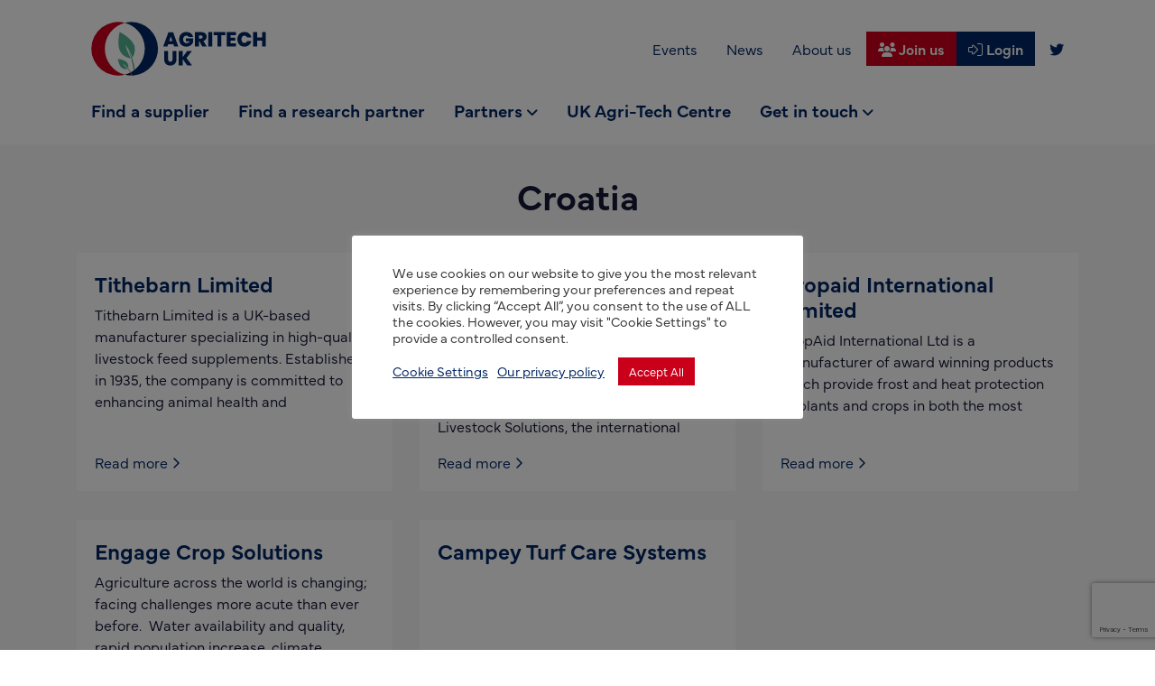

--- FILE ---
content_type: text/html; charset=UTF-8
request_url: https://www.agritech-uk.org/country/croatia/
body_size: 14155
content:
<!DOCTYPE html>
<html lang="en-GB">
		<head><style>img.lazy{min-height:1px}</style><link href="https://www.agritech-uk.org/wp-content/plugins/w3-total-cache/pub/js/lazyload.min.js" as="script">
	<!-- FontAwesome -->
    <script src="https://kit.fontawesome.com/efab3113fd.js" crossorigin="anonymous"></script>

	<!-- Typekit -->
	<link rel="stylesheet" href="https://use.typekit.net/jho4ipa.css">

	<!-- Google tag (gtag.js) -->
	<script async src="https://www.googletagmanager.com/gtag/js?id=G-2VHC7K4EEE"></script>
	<script>
	window.dataLayer = window.dataLayer || [];
	function gtag(){dataLayer.push(arguments);}
	gtag('js', new Date());

	gtag('config', 'G-2VHC7K4EEE');
	</script>


	<!-- Mailchimp popup -->
	<script id="mcjs">!function(c,h,i,m,p){m=c.createElement(h),p=c.getElementsByTagName(h)[0],m.async=1,m.src=i,p.parentNode.insertBefore(m,p)}(document,"script","https://chimpstatic.com/mcjs-connected/js/users/63cb2db030160d04ab604b07f/915d9d33586767a5be9895e71.js");</script>
		
	<meta charset="UTF-8">
    <meta http-equiv="X-UA-Compatible" content="IE=edge">
	<meta name="viewport" content="width=device-width, initial-scale=1, shrink-to-fit=no">
	<!-- HTML5 shim and Respond.js for IE8 support of HTML5 elements and media queries -->
    <!--[if lt IE 9]>
    <script src="https://oss.maxcdn.com/html5shiv/3.7.2/html5shiv.min.js"></script>
    <script src="https://oss.maxcdn.com/respond/1.4.2/respond.min.js"></script>
    <![endif]-->
    <meta name='robots' content='index, follow, max-image-preview:large, max-snippet:-1, max-video-preview:-1' />

	<!-- This site is optimized with the Yoast SEO plugin v26.7 - https://yoast.com/wordpress/plugins/seo/ -->
	<title>Croatia Archives - Agritech UK</title>
	<link rel="canonical" href="https://www.agritech-uk.org/country/croatia/" />
	<meta property="og:locale" content="en_GB" />
	<meta property="og:type" content="article" />
	<meta property="og:title" content="Croatia Archives - Agritech UK" />
	<meta property="og:url" content="https://www.agritech-uk.org/country/croatia/" />
	<meta property="og:site_name" content="Agritech UK" />
	<meta name="twitter:card" content="summary_large_image" />
	<meta name="twitter:site" content="@AgritechExports" />
	<script type="application/ld+json" class="yoast-schema-graph">{"@context":"https://schema.org","@graph":[{"@type":"CollectionPage","@id":"https://www.agritech-uk.org/country/croatia/","url":"https://www.agritech-uk.org/country/croatia/","name":"Croatia Archives - Agritech UK","isPartOf":{"@id":"https://www.agritech-uk.org/#website"},"breadcrumb":{"@id":"https://www.agritech-uk.org/country/croatia/#breadcrumb"},"inLanguage":"en-GB"},{"@type":"BreadcrumbList","@id":"https://www.agritech-uk.org/country/croatia/#breadcrumb","itemListElement":[{"@type":"ListItem","position":1,"name":"Europe","item":"https://www.agritech-uk.org/country/europe/"},{"@type":"ListItem","position":2,"name":"Croatia"}]},{"@type":"WebSite","@id":"https://www.agritech-uk.org/#website","url":"https://www.agritech-uk.org/","name":"Agritech UK","description":"Developing UK agritech export activities in high growth markets globally","potentialAction":[{"@type":"SearchAction","target":{"@type":"EntryPoint","urlTemplate":"https://www.agritech-uk.org/?s={search_term_string}"},"query-input":{"@type":"PropertyValueSpecification","valueRequired":true,"valueName":"search_term_string"}}],"inLanguage":"en-GB"}]}</script>
	<!-- / Yoast SEO plugin. -->


<link rel='dns-prefetch' href='//www.google.com' />
<link rel="alternate" type="application/rss+xml" title="Agritech UK &raquo; Croatia Country Feed" href="https://www.agritech-uk.org/country/croatia/feed/" />
<style id='wp-img-auto-sizes-contain-inline-css'>
img:is([sizes=auto i],[sizes^="auto," i]){contain-intrinsic-size:3000px 1500px}
/*# sourceURL=wp-img-auto-sizes-contain-inline-css */
</style>
<style id='wp-emoji-styles-inline-css'>

	img.wp-smiley, img.emoji {
		display: inline !important;
		border: none !important;
		box-shadow: none !important;
		height: 1em !important;
		width: 1em !important;
		margin: 0 0.07em !important;
		vertical-align: -0.1em !important;
		background: none !important;
		padding: 0 !important;
	}
/*# sourceURL=wp-emoji-styles-inline-css */
</style>
<style id='wp-block-library-inline-css'>
:root{--wp-block-synced-color:#7a00df;--wp-block-synced-color--rgb:122,0,223;--wp-bound-block-color:var(--wp-block-synced-color);--wp-editor-canvas-background:#ddd;--wp-admin-theme-color:#007cba;--wp-admin-theme-color--rgb:0,124,186;--wp-admin-theme-color-darker-10:#006ba1;--wp-admin-theme-color-darker-10--rgb:0,107,160.5;--wp-admin-theme-color-darker-20:#005a87;--wp-admin-theme-color-darker-20--rgb:0,90,135;--wp-admin-border-width-focus:2px}@media (min-resolution:192dpi){:root{--wp-admin-border-width-focus:1.5px}}.wp-element-button{cursor:pointer}:root .has-very-light-gray-background-color{background-color:#eee}:root .has-very-dark-gray-background-color{background-color:#313131}:root .has-very-light-gray-color{color:#eee}:root .has-very-dark-gray-color{color:#313131}:root .has-vivid-green-cyan-to-vivid-cyan-blue-gradient-background{background:linear-gradient(135deg,#00d084,#0693e3)}:root .has-purple-crush-gradient-background{background:linear-gradient(135deg,#34e2e4,#4721fb 50%,#ab1dfe)}:root .has-hazy-dawn-gradient-background{background:linear-gradient(135deg,#faaca8,#dad0ec)}:root .has-subdued-olive-gradient-background{background:linear-gradient(135deg,#fafae1,#67a671)}:root .has-atomic-cream-gradient-background{background:linear-gradient(135deg,#fdd79a,#004a59)}:root .has-nightshade-gradient-background{background:linear-gradient(135deg,#330968,#31cdcf)}:root .has-midnight-gradient-background{background:linear-gradient(135deg,#020381,#2874fc)}:root{--wp--preset--font-size--normal:16px;--wp--preset--font-size--huge:42px}.has-regular-font-size{font-size:1em}.has-larger-font-size{font-size:2.625em}.has-normal-font-size{font-size:var(--wp--preset--font-size--normal)}.has-huge-font-size{font-size:var(--wp--preset--font-size--huge)}.has-text-align-center{text-align:center}.has-text-align-left{text-align:left}.has-text-align-right{text-align:right}.has-fit-text{white-space:nowrap!important}#end-resizable-editor-section{display:none}.aligncenter{clear:both}.items-justified-left{justify-content:flex-start}.items-justified-center{justify-content:center}.items-justified-right{justify-content:flex-end}.items-justified-space-between{justify-content:space-between}.screen-reader-text{border:0;clip-path:inset(50%);height:1px;margin:-1px;overflow:hidden;padding:0;position:absolute;width:1px;word-wrap:normal!important}.screen-reader-text:focus{background-color:#ddd;clip-path:none;color:#444;display:block;font-size:1em;height:auto;left:5px;line-height:normal;padding:15px 23px 14px;text-decoration:none;top:5px;width:auto;z-index:100000}html :where(.has-border-color){border-style:solid}html :where([style*=border-top-color]){border-top-style:solid}html :where([style*=border-right-color]){border-right-style:solid}html :where([style*=border-bottom-color]){border-bottom-style:solid}html :where([style*=border-left-color]){border-left-style:solid}html :where([style*=border-width]){border-style:solid}html :where([style*=border-top-width]){border-top-style:solid}html :where([style*=border-right-width]){border-right-style:solid}html :where([style*=border-bottom-width]){border-bottom-style:solid}html :where([style*=border-left-width]){border-left-style:solid}html :where(img[class*=wp-image-]){height:auto;max-width:100%}:where(figure){margin:0 0 1em}html :where(.is-position-sticky){--wp-admin--admin-bar--position-offset:var(--wp-admin--admin-bar--height,0px)}@media screen and (max-width:600px){html :where(.is-position-sticky){--wp-admin--admin-bar--position-offset:0px}}

/*# sourceURL=wp-block-library-inline-css */
</style><style id='wp-block-paragraph-inline-css'>
.is-small-text{font-size:.875em}.is-regular-text{font-size:1em}.is-large-text{font-size:2.25em}.is-larger-text{font-size:3em}.has-drop-cap:not(:focus):first-letter{float:left;font-size:8.4em;font-style:normal;font-weight:100;line-height:.68;margin:.05em .1em 0 0;text-transform:uppercase}body.rtl .has-drop-cap:not(:focus):first-letter{float:none;margin-left:.1em}p.has-drop-cap.has-background{overflow:hidden}:root :where(p.has-background){padding:1.25em 2.375em}:where(p.has-text-color:not(.has-link-color)) a{color:inherit}p.has-text-align-left[style*="writing-mode:vertical-lr"],p.has-text-align-right[style*="writing-mode:vertical-rl"]{rotate:180deg}
/*# sourceURL=https://www.agritech-uk.org/wp-includes/blocks/paragraph/style.min.css */
</style>
<style id='global-styles-inline-css'>
:root{--wp--preset--aspect-ratio--square: 1;--wp--preset--aspect-ratio--4-3: 4/3;--wp--preset--aspect-ratio--3-4: 3/4;--wp--preset--aspect-ratio--3-2: 3/2;--wp--preset--aspect-ratio--2-3: 2/3;--wp--preset--aspect-ratio--16-9: 16/9;--wp--preset--aspect-ratio--9-16: 9/16;--wp--preset--color--black: #000000;--wp--preset--color--cyan-bluish-gray: #abb8c3;--wp--preset--color--white: #ffffff;--wp--preset--color--pale-pink: #f78da7;--wp--preset--color--vivid-red: #cf2e2e;--wp--preset--color--luminous-vivid-orange: #ff6900;--wp--preset--color--luminous-vivid-amber: #fcb900;--wp--preset--color--light-green-cyan: #7bdcb5;--wp--preset--color--vivid-green-cyan: #00d084;--wp--preset--color--pale-cyan-blue: #8ed1fc;--wp--preset--color--vivid-cyan-blue: #0693e3;--wp--preset--color--vivid-purple: #9b51e0;--wp--preset--gradient--vivid-cyan-blue-to-vivid-purple: linear-gradient(135deg,rgb(6,147,227) 0%,rgb(155,81,224) 100%);--wp--preset--gradient--light-green-cyan-to-vivid-green-cyan: linear-gradient(135deg,rgb(122,220,180) 0%,rgb(0,208,130) 100%);--wp--preset--gradient--luminous-vivid-amber-to-luminous-vivid-orange: linear-gradient(135deg,rgb(252,185,0) 0%,rgb(255,105,0) 100%);--wp--preset--gradient--luminous-vivid-orange-to-vivid-red: linear-gradient(135deg,rgb(255,105,0) 0%,rgb(207,46,46) 100%);--wp--preset--gradient--very-light-gray-to-cyan-bluish-gray: linear-gradient(135deg,rgb(238,238,238) 0%,rgb(169,184,195) 100%);--wp--preset--gradient--cool-to-warm-spectrum: linear-gradient(135deg,rgb(74,234,220) 0%,rgb(151,120,209) 20%,rgb(207,42,186) 40%,rgb(238,44,130) 60%,rgb(251,105,98) 80%,rgb(254,248,76) 100%);--wp--preset--gradient--blush-light-purple: linear-gradient(135deg,rgb(255,206,236) 0%,rgb(152,150,240) 100%);--wp--preset--gradient--blush-bordeaux: linear-gradient(135deg,rgb(254,205,165) 0%,rgb(254,45,45) 50%,rgb(107,0,62) 100%);--wp--preset--gradient--luminous-dusk: linear-gradient(135deg,rgb(255,203,112) 0%,rgb(199,81,192) 50%,rgb(65,88,208) 100%);--wp--preset--gradient--pale-ocean: linear-gradient(135deg,rgb(255,245,203) 0%,rgb(182,227,212) 50%,rgb(51,167,181) 100%);--wp--preset--gradient--electric-grass: linear-gradient(135deg,rgb(202,248,128) 0%,rgb(113,206,126) 100%);--wp--preset--gradient--midnight: linear-gradient(135deg,rgb(2,3,129) 0%,rgb(40,116,252) 100%);--wp--preset--font-size--small: 13px;--wp--preset--font-size--medium: 20px;--wp--preset--font-size--large: 36px;--wp--preset--font-size--x-large: 42px;--wp--preset--spacing--20: 0.44rem;--wp--preset--spacing--30: 0.67rem;--wp--preset--spacing--40: 1rem;--wp--preset--spacing--50: 1.5rem;--wp--preset--spacing--60: 2.25rem;--wp--preset--spacing--70: 3.38rem;--wp--preset--spacing--80: 5.06rem;--wp--preset--shadow--natural: 6px 6px 9px rgba(0, 0, 0, 0.2);--wp--preset--shadow--deep: 12px 12px 50px rgba(0, 0, 0, 0.4);--wp--preset--shadow--sharp: 6px 6px 0px rgba(0, 0, 0, 0.2);--wp--preset--shadow--outlined: 6px 6px 0px -3px rgb(255, 255, 255), 6px 6px rgb(0, 0, 0);--wp--preset--shadow--crisp: 6px 6px 0px rgb(0, 0, 0);}:where(.is-layout-flex){gap: 0.5em;}:where(.is-layout-grid){gap: 0.5em;}body .is-layout-flex{display: flex;}.is-layout-flex{flex-wrap: wrap;align-items: center;}.is-layout-flex > :is(*, div){margin: 0;}body .is-layout-grid{display: grid;}.is-layout-grid > :is(*, div){margin: 0;}:where(.wp-block-columns.is-layout-flex){gap: 2em;}:where(.wp-block-columns.is-layout-grid){gap: 2em;}:where(.wp-block-post-template.is-layout-flex){gap: 1.25em;}:where(.wp-block-post-template.is-layout-grid){gap: 1.25em;}.has-black-color{color: var(--wp--preset--color--black) !important;}.has-cyan-bluish-gray-color{color: var(--wp--preset--color--cyan-bluish-gray) !important;}.has-white-color{color: var(--wp--preset--color--white) !important;}.has-pale-pink-color{color: var(--wp--preset--color--pale-pink) !important;}.has-vivid-red-color{color: var(--wp--preset--color--vivid-red) !important;}.has-luminous-vivid-orange-color{color: var(--wp--preset--color--luminous-vivid-orange) !important;}.has-luminous-vivid-amber-color{color: var(--wp--preset--color--luminous-vivid-amber) !important;}.has-light-green-cyan-color{color: var(--wp--preset--color--light-green-cyan) !important;}.has-vivid-green-cyan-color{color: var(--wp--preset--color--vivid-green-cyan) !important;}.has-pale-cyan-blue-color{color: var(--wp--preset--color--pale-cyan-blue) !important;}.has-vivid-cyan-blue-color{color: var(--wp--preset--color--vivid-cyan-blue) !important;}.has-vivid-purple-color{color: var(--wp--preset--color--vivid-purple) !important;}.has-black-background-color{background-color: var(--wp--preset--color--black) !important;}.has-cyan-bluish-gray-background-color{background-color: var(--wp--preset--color--cyan-bluish-gray) !important;}.has-white-background-color{background-color: var(--wp--preset--color--white) !important;}.has-pale-pink-background-color{background-color: var(--wp--preset--color--pale-pink) !important;}.has-vivid-red-background-color{background-color: var(--wp--preset--color--vivid-red) !important;}.has-luminous-vivid-orange-background-color{background-color: var(--wp--preset--color--luminous-vivid-orange) !important;}.has-luminous-vivid-amber-background-color{background-color: var(--wp--preset--color--luminous-vivid-amber) !important;}.has-light-green-cyan-background-color{background-color: var(--wp--preset--color--light-green-cyan) !important;}.has-vivid-green-cyan-background-color{background-color: var(--wp--preset--color--vivid-green-cyan) !important;}.has-pale-cyan-blue-background-color{background-color: var(--wp--preset--color--pale-cyan-blue) !important;}.has-vivid-cyan-blue-background-color{background-color: var(--wp--preset--color--vivid-cyan-blue) !important;}.has-vivid-purple-background-color{background-color: var(--wp--preset--color--vivid-purple) !important;}.has-black-border-color{border-color: var(--wp--preset--color--black) !important;}.has-cyan-bluish-gray-border-color{border-color: var(--wp--preset--color--cyan-bluish-gray) !important;}.has-white-border-color{border-color: var(--wp--preset--color--white) !important;}.has-pale-pink-border-color{border-color: var(--wp--preset--color--pale-pink) !important;}.has-vivid-red-border-color{border-color: var(--wp--preset--color--vivid-red) !important;}.has-luminous-vivid-orange-border-color{border-color: var(--wp--preset--color--luminous-vivid-orange) !important;}.has-luminous-vivid-amber-border-color{border-color: var(--wp--preset--color--luminous-vivid-amber) !important;}.has-light-green-cyan-border-color{border-color: var(--wp--preset--color--light-green-cyan) !important;}.has-vivid-green-cyan-border-color{border-color: var(--wp--preset--color--vivid-green-cyan) !important;}.has-pale-cyan-blue-border-color{border-color: var(--wp--preset--color--pale-cyan-blue) !important;}.has-vivid-cyan-blue-border-color{border-color: var(--wp--preset--color--vivid-cyan-blue) !important;}.has-vivid-purple-border-color{border-color: var(--wp--preset--color--vivid-purple) !important;}.has-vivid-cyan-blue-to-vivid-purple-gradient-background{background: var(--wp--preset--gradient--vivid-cyan-blue-to-vivid-purple) !important;}.has-light-green-cyan-to-vivid-green-cyan-gradient-background{background: var(--wp--preset--gradient--light-green-cyan-to-vivid-green-cyan) !important;}.has-luminous-vivid-amber-to-luminous-vivid-orange-gradient-background{background: var(--wp--preset--gradient--luminous-vivid-amber-to-luminous-vivid-orange) !important;}.has-luminous-vivid-orange-to-vivid-red-gradient-background{background: var(--wp--preset--gradient--luminous-vivid-orange-to-vivid-red) !important;}.has-very-light-gray-to-cyan-bluish-gray-gradient-background{background: var(--wp--preset--gradient--very-light-gray-to-cyan-bluish-gray) !important;}.has-cool-to-warm-spectrum-gradient-background{background: var(--wp--preset--gradient--cool-to-warm-spectrum) !important;}.has-blush-light-purple-gradient-background{background: var(--wp--preset--gradient--blush-light-purple) !important;}.has-blush-bordeaux-gradient-background{background: var(--wp--preset--gradient--blush-bordeaux) !important;}.has-luminous-dusk-gradient-background{background: var(--wp--preset--gradient--luminous-dusk) !important;}.has-pale-ocean-gradient-background{background: var(--wp--preset--gradient--pale-ocean) !important;}.has-electric-grass-gradient-background{background: var(--wp--preset--gradient--electric-grass) !important;}.has-midnight-gradient-background{background: var(--wp--preset--gradient--midnight) !important;}.has-small-font-size{font-size: var(--wp--preset--font-size--small) !important;}.has-medium-font-size{font-size: var(--wp--preset--font-size--medium) !important;}.has-large-font-size{font-size: var(--wp--preset--font-size--large) !important;}.has-x-large-font-size{font-size: var(--wp--preset--font-size--x-large) !important;}
/*# sourceURL=global-styles-inline-css */
</style>

<style id='classic-theme-styles-inline-css'>
/*! This file is auto-generated */
.wp-block-button__link{color:#fff;background-color:#32373c;border-radius:9999px;box-shadow:none;text-decoration:none;padding:calc(.667em + 2px) calc(1.333em + 2px);font-size:1.125em}.wp-block-file__button{background:#32373c;color:#fff;text-decoration:none}
/*# sourceURL=/wp-includes/css/classic-themes.min.css */
</style>
<link rel='stylesheet' id='cookie-law-info-css' href='https://www.agritech-uk.org/wp-content/plugins/cookie-law-info/legacy/public/css/cookie-law-info-public.css?ver=3.3.9.1' media='all' />
<link rel='stylesheet' id='cookie-law-info-gdpr-css' href='https://www.agritech-uk.org/wp-content/plugins/cookie-law-info/legacy/public/css/cookie-law-info-gdpr.css?ver=3.3.9.1' media='all' />
<link rel='stylesheet' id='docandtee-style-css' href='https://www.agritech-uk.org/wp-content/themes/docandtee-bootstrap/dist/site.css?ver=v1' media='all' />
<link rel='stylesheet' id='dt-events-events-css' href='https://www.agritech-uk.org/wp-content/plugins/agritech-events-bs/dist/css/events.css?ver=6.9' media='all' />
<script src="https://www.agritech-uk.org/wp-includes/js/jquery/jquery.min.js?ver=3.7.1" id="jquery-core-js"></script>
<script src="https://www.agritech-uk.org/wp-includes/js/jquery/jquery-migrate.min.js?ver=3.4.1" id="jquery-migrate-js"></script>
<script id="cookie-law-info-js-extra">
var Cli_Data = {"nn_cookie_ids":[],"cookielist":[],"non_necessary_cookies":[],"ccpaEnabled":"","ccpaRegionBased":"","ccpaBarEnabled":"","strictlyEnabled":["necessary","obligatoire"],"ccpaType":"gdpr","js_blocking":"1","custom_integration":"","triggerDomRefresh":"","secure_cookies":""};
var cli_cookiebar_settings = {"animate_speed_hide":"500","animate_speed_show":"500","background":"#FFF","border":"#b1a6a6c2","border_on":"","button_1_button_colour":"#ca001b","button_1_button_hover":"#a20016","button_1_link_colour":"#fff","button_1_as_button":"1","button_1_new_win":"","button_2_button_colour":"#333","button_2_button_hover":"#292929","button_2_link_colour":"#002663","button_2_as_button":"","button_2_hidebar":"","button_3_button_colour":"#dedfe0","button_3_button_hover":"#b2b2b3","button_3_link_colour":"#333333","button_3_as_button":"1","button_3_new_win":"","button_4_button_colour":"#dedfe0","button_4_button_hover":"#b2b2b3","button_4_link_colour":"#002663","button_4_as_button":"","button_7_button_colour":"#ca001b","button_7_button_hover":"#a20016","button_7_link_colour":"#fff","button_7_as_button":"1","button_7_new_win":"","font_family":"inherit","header_fix":"","notify_animate_hide":"1","notify_animate_show":"","notify_div_id":"#cookie-law-info-bar","notify_position_horizontal":"right","notify_position_vertical":"bottom","scroll_close":"","scroll_close_reload":"","accept_close_reload":"","reject_close_reload":"","showagain_tab":"","showagain_background":"#fff","showagain_border":"#000","showagain_div_id":"#cookie-law-info-again","showagain_x_position":"100px","text":"#333333","show_once_yn":"","show_once":"10000","logging_on":"","as_popup":"","popup_overlay":"1","bar_heading_text":"","cookie_bar_as":"popup","popup_showagain_position":"bottom-right","widget_position":"left"};
var log_object = {"ajax_url":"https://www.agritech-uk.org/wp-admin/admin-ajax.php"};
//# sourceURL=cookie-law-info-js-extra
</script>
<script src="https://www.agritech-uk.org/wp-content/plugins/cookie-law-info/legacy/public/js/cookie-law-info-public.js?ver=3.3.9.1" id="cookie-law-info-js"></script>
<link rel="https://api.w.org/" href="https://www.agritech-uk.org/wp-json/" /><link rel="alternate" title="JSON" type="application/json" href="https://www.agritech-uk.org/wp-json/wp/v2/research-country/485" /><link rel="EditURI" type="application/rsd+xml" title="RSD" href="https://www.agritech-uk.org/xmlrpc.php?rsd" />
<meta name="generator" content="WordPress 6.9" />
<meta name="generator" content="performance-lab 4.0.1; plugins: ">
<style>.recentcomments a{display:inline !important;padding:0 !important;margin:0 !important;}</style><link rel="icon" href="https://www.agritech-uk.org/wp-content/uploads/2020/08/cropped-footer-logo-32x32.png" sizes="32x32" />
<link rel="icon" href="https://www.agritech-uk.org/wp-content/uploads/2020/08/cropped-footer-logo-192x192.png" sizes="192x192" />
<link rel="apple-touch-icon" href="https://www.agritech-uk.org/wp-content/uploads/2020/08/cropped-footer-logo-180x180.png" />
<meta name="msapplication-TileImage" content="https://www.agritech-uk.org/wp-content/uploads/2020/08/cropped-footer-logo-270x270.png" />
<link rel='stylesheet' id='cookie-law-info-table-css' href='https://www.agritech-uk.org/wp-content/plugins/cookie-law-info/legacy/public/css/cookie-law-info-table.css?ver=3.3.9.1' media='all' />
</head>	<body class="archive tax-research-country term-croatia term-485 wp-embed-responsive wp-theme-docandtee-bootstrap" itemscope itemtype="http://schema.org/WebPage">
		<!--[if IE]>
		<div class="alert alert-warning">
		You are using an <strong>outdated</strong> browser. Please <a href="http://browsehappy.com/">upgrade your browser</a> to improve your experience.		</div>
		<![endif]-->
		<div class="page-wrapper  no-thumb-here">

			<header class="site-header position-absolute w-100 z-5">
				<div class="top-bar d-flex d-lg-none align-items-center justify-content-end bg-primary">
	<div class=" d-none d-md-block">
	<nav id="SecondNav" class="second-nav"><ul id="menu-top-menu" class="nav"><li itemscope="itemscope" itemtype="https://www.schema.org/SiteNavigationElement" id="menu-item-2220" class="menu-item menu-item-type-post_type menu-item-object-page menu-item-2220 nav-item"><a title="Events" href="https://www.agritech-uk.org/events/" class="nav-link">Events</a></li>
<li itemscope="itemscope" itemtype="https://www.schema.org/SiteNavigationElement" id="menu-item-2221" class="menu-item menu-item-type-taxonomy menu-item-object-category menu-item-2221 nav-item"><a title="News" href="https://www.agritech-uk.org/category/news/" class="nav-link">News</a></li>
<li itemscope="itemscope" itemtype="https://www.schema.org/SiteNavigationElement" id="menu-item-2219" class="menu-item menu-item-type-post_type menu-item-object-page menu-item-2219 nav-item"><a title="About us" href="https://www.agritech-uk.org/about-us/" class="nav-link">About us</a></li>
</ul></nav></div>

	<a href="https://www.agritech-uk.org/join-us/" class="btn btn-secondary rounded-0 text-light font-weight-bold" role="button" aria-label="Register"><i class="fas fa-users"></i> Join us</a>
	<a href="https://www.agritech-uk.org/login/" class="btn btn-primary text-light font-weight-bold" role="button" aria-label="Login"><i class="fal fa-sign-in-alt"></i> Login</a>
<div class="mx-2">
	
<div class="social-icons d-flex justify-content-center">
    	<a class="social-link mx-2 text-light" href="https://twitter.com/AgritechExports" target="_blank" role="button" aria-label="visit our social media account"><i class="fab fa-twitter"></i></a>
    </div></div></div>

<div class="main-header py-3">
	<div class="container">
		<div class="row align-items-center mt-2">
			
			<div class="col-6 col-lg-3 main-logo">
				<a href="https://www.agritech-uk.org/" rel="home" itemprop="url" aria-label="go to home page" class="logo-light">
					<img class="site-logo lazy" src="data:image/svg+xml,%3Csvg%20xmlns='http://www.w3.org/2000/svg'%20viewBox='0%200%201%201'%3E%3C/svg%3E" data-src="https://www.agritech-uk.org/wp-content/themes/docandtee-bootstrap/dist/images/agritech-logo-white.svg" alt="Agritech UK">
				</a>
				<a href="https://www.agritech-uk.org/" rel="home" itemprop="url" aria-label="go to home page" class="logo-dark">
					<img class="site-logo lazy" src="data:image/svg+xml,%3Csvg%20xmlns='http://www.w3.org/2000/svg'%20viewBox='0%200%201%201'%3E%3C/svg%3E" data-src="https://www.agritech-uk.org/wp-content/themes/docandtee-bootstrap/dist/images/agritech-logo.svg" alt="Agritech UK">
				</a>
			</div>
			
			<div class="col header-right text-right">
				<div class="second-menu d-none d-lg-flex align-items-center justify-content-end">
					<div class=" d-none d-md-block">
	<nav id="SecondNav" class="second-nav"><ul id="menu-top-menu-1" class="nav"><li itemscope="itemscope" itemtype="https://www.schema.org/SiteNavigationElement" class="menu-item menu-item-type-post_type menu-item-object-page menu-item-2220 nav-item"><a title="Events" href="https://www.agritech-uk.org/events/" class="nav-link">Events</a></li>
<li itemscope="itemscope" itemtype="https://www.schema.org/SiteNavigationElement" class="menu-item menu-item-type-taxonomy menu-item-object-category menu-item-2221 nav-item"><a title="News" href="https://www.agritech-uk.org/category/news/" class="nav-link">News</a></li>
<li itemscope="itemscope" itemtype="https://www.schema.org/SiteNavigationElement" class="menu-item menu-item-type-post_type menu-item-object-page menu-item-2219 nav-item"><a title="About us" href="https://www.agritech-uk.org/about-us/" class="nav-link">About us</a></li>
</ul></nav></div>

	<a href="https://www.agritech-uk.org/join-us/" class="btn btn-secondary rounded-0 text-light font-weight-bold" role="button" aria-label="Register"><i class="fas fa-users"></i> Join us</a>
	<a href="https://www.agritech-uk.org/login/" class="btn btn-primary text-light font-weight-bold" role="button" aria-label="Login"><i class="fal fa-sign-in-alt"></i> Login</a>
<div class="mx-2">
	
<div class="social-icons d-flex justify-content-center">
    	<a class="social-link mx-2 text-light" href="https://twitter.com/AgritechExports" target="_blank" role="button" aria-label="visit our social media account"><i class="fab fa-twitter"></i></a>
    </div></div>				</div>
			</div>

		</div>
		<div class="row mt-3 d-none d-lg-block">
			<div class="main-header-menu col-12 d-flex flex-column justify-content-center">
				<nav id="MainNav" class="main-nav"><ul id="menu-main-menu" class="nav"><li itemscope="itemscope" itemtype="https://www.schema.org/SiteNavigationElement" id="menu-item-345" class="menu-item menu-item-type-post_type menu-item-object-page menu-item-345 nav-item"><a title="Find a supplier" href="https://www.agritech-uk.org/find-a-supplier/" class="nav-link">Find a supplier</a></li>
<li itemscope="itemscope" itemtype="https://www.schema.org/SiteNavigationElement" id="menu-item-3763" class="menu-item menu-item-type-post_type menu-item-object-page menu-item-3763 nav-item"><a title="Find a research partner" href="https://www.agritech-uk.org/find-a-research-partner/" class="nav-link">Find a research partner</a></li>
<li itemscope="itemscope" itemtype="https://www.schema.org/SiteNavigationElement" id="menu-item-377" class="menu-item menu-item-type-custom menu-item-object-custom menu-item-has-children dropdown menu-item-377 nav-item"><a title="Partners" href="#" data-toggle="dropdown" aria-haspopup="true" aria-expanded="false" class="dropdown-toggle nav-link" id="menu-item-dropdown-377">Partners</a>
<ul class="dropdown-menu w-100" aria-labelledby="menu-item-dropdown-377" role="menu">
	<li itemscope="itemscope" itemtype="https://www.schema.org/SiteNavigationElement" id="menu-item-378" class="menu-item menu-item-type-post_type menu-item-object-page menu-item-378 nav-item"><a title="UK TAG" href="https://www.agritech-uk.org/uk-tag/" class="dropdown-item border-bottom py-2 text-wrap">UK TAG</a></li>
	<li itemscope="itemscope" itemtype="https://www.schema.org/SiteNavigationElement" id="menu-item-379" class="menu-item menu-item-type-post_type menu-item-object-page menu-item-379 nav-item"><a title="The Agricultural Engineers Association (AEA)" href="https://www.agritech-uk.org/the-agricultural-engineers-association-aea/" class="dropdown-item border-bottom py-2 text-wrap">The Agricultural Engineers Association (AEA)</a></li>
	<li itemscope="itemscope" itemtype="https://www.schema.org/SiteNavigationElement" id="menu-item-380" class="menu-item menu-item-type-post_type menu-item-object-page menu-item-380 nav-item"><a title="The Commercial Horticultural Association (CHA)" href="https://www.agritech-uk.org/the-commercial-horticultural-association-cha/" class="dropdown-item border-bottom py-2 text-wrap">The Commercial Horticultural Association (CHA)</a></li>
</ul>
</li>
<li itemscope="itemscope" itemtype="https://www.schema.org/SiteNavigationElement" id="menu-item-4441" class="menu-item menu-item-type-custom menu-item-object-custom menu-item-4441 nav-item"><a title="UK Agri-Tech Centre" href="https://ukagritechcentre.com/" class="nav-link">UK Agri-Tech Centre</a></li>
<li itemscope="itemscope" itemtype="https://www.schema.org/SiteNavigationElement" id="menu-item-1745" class="menu-item menu-item-type-custom menu-item-object-custom menu-item-has-children dropdown menu-item-1745 nav-item"><a title="Get in touch" href="#" data-toggle="dropdown" aria-haspopup="true" aria-expanded="false" class="dropdown-toggle nav-link" id="menu-item-dropdown-1745">Get in touch</a>
<ul class="dropdown-menu w-100" aria-labelledby="menu-item-dropdown-1745" role="menu">
	<li itemscope="itemscope" itemtype="https://www.schema.org/SiteNavigationElement" id="menu-item-279" class="menu-item menu-item-type-post_type menu-item-object-page menu-item-279 nav-item"><a title="Contact" href="https://www.agritech-uk.org/contact-us/" class="dropdown-item border-bottom py-2 text-wrap">Contact</a></li>
	<li itemscope="itemscope" itemtype="https://www.schema.org/SiteNavigationElement" id="menu-item-1746" class="menu-item menu-item-type-post_type menu-item-object-page menu-item-1746 nav-item"><a title="Join us" href="https://www.agritech-uk.org/join-us/" class="dropdown-item border-bottom py-2 text-wrap">Join us</a></li>
	<li itemscope="itemscope" itemtype="https://www.schema.org/SiteNavigationElement" id="menu-item-1747" class="menu-item menu-item-type-post_type menu-item-object-page menu-item-1747 nav-item"><a title="Newsletter" href="https://www.agritech-uk.org/newsletter/" class="dropdown-item border-bottom py-2 text-wrap">Newsletter</a></li>
</ul>
</li>
</ul></nav>			</div>
		</div>
	</div>

</div>
			</header>

			<div class="mobile-menu position-fixed w-100 h-100">
				<nav id="MainNav" class="main-nav"><ul id="menu-main-menu-1" class="nav"><li itemscope="itemscope" itemtype="https://www.schema.org/SiteNavigationElement" class="menu-item menu-item-type-post_type menu-item-object-page menu-item-345 nav-item"><a title="Find a supplier" href="https://www.agritech-uk.org/find-a-supplier/" class="nav-link">Find a supplier</a></li>
<li itemscope="itemscope" itemtype="https://www.schema.org/SiteNavigationElement" class="menu-item menu-item-type-post_type menu-item-object-page menu-item-3763 nav-item"><a title="Find a research partner" href="https://www.agritech-uk.org/find-a-research-partner/" class="nav-link">Find a research partner</a></li>
<li itemscope="itemscope" itemtype="https://www.schema.org/SiteNavigationElement" class="menu-item menu-item-type-custom menu-item-object-custom menu-item-has-children dropdown menu-item-377 nav-item"><a title="Partners" href="#" data-toggle="dropdown" aria-haspopup="true" aria-expanded="false" class="dropdown-toggle nav-link" id="menu-item-dropdown-377">Partners</a>
<ul class="dropdown-menu w-100" aria-labelledby="menu-item-dropdown-377" role="menu">
	<li itemscope="itemscope" itemtype="https://www.schema.org/SiteNavigationElement" class="menu-item menu-item-type-post_type menu-item-object-page menu-item-378 nav-item"><a title="UK TAG" href="https://www.agritech-uk.org/uk-tag/" class="dropdown-item border-bottom py-2 text-wrap">UK TAG</a></li>
	<li itemscope="itemscope" itemtype="https://www.schema.org/SiteNavigationElement" class="menu-item menu-item-type-post_type menu-item-object-page menu-item-379 nav-item"><a title="The Agricultural Engineers Association (AEA)" href="https://www.agritech-uk.org/the-agricultural-engineers-association-aea/" class="dropdown-item border-bottom py-2 text-wrap">The Agricultural Engineers Association (AEA)</a></li>
	<li itemscope="itemscope" itemtype="https://www.schema.org/SiteNavigationElement" class="menu-item menu-item-type-post_type menu-item-object-page menu-item-380 nav-item"><a title="The Commercial Horticultural Association (CHA)" href="https://www.agritech-uk.org/the-commercial-horticultural-association-cha/" class="dropdown-item border-bottom py-2 text-wrap">The Commercial Horticultural Association (CHA)</a></li>
</ul>
</li>
<li itemscope="itemscope" itemtype="https://www.schema.org/SiteNavigationElement" class="menu-item menu-item-type-custom menu-item-object-custom menu-item-4441 nav-item"><a title="UK Agri-Tech Centre" href="https://ukagritechcentre.com/" class="nav-link">UK Agri-Tech Centre</a></li>
<li itemscope="itemscope" itemtype="https://www.schema.org/SiteNavigationElement" class="menu-item menu-item-type-custom menu-item-object-custom menu-item-has-children dropdown menu-item-1745 nav-item"><a title="Get in touch" href="#" data-toggle="dropdown" aria-haspopup="true" aria-expanded="false" class="dropdown-toggle nav-link" id="menu-item-dropdown-1745">Get in touch</a>
<ul class="dropdown-menu w-100" aria-labelledby="menu-item-dropdown-1745" role="menu">
	<li itemscope="itemscope" itemtype="https://www.schema.org/SiteNavigationElement" class="menu-item menu-item-type-post_type menu-item-object-page menu-item-279 nav-item"><a title="Contact" href="https://www.agritech-uk.org/contact-us/" class="dropdown-item border-bottom py-2 text-wrap">Contact</a></li>
	<li itemscope="itemscope" itemtype="https://www.schema.org/SiteNavigationElement" class="menu-item menu-item-type-post_type menu-item-object-page menu-item-1746 nav-item"><a title="Join us" href="https://www.agritech-uk.org/join-us/" class="dropdown-item border-bottom py-2 text-wrap">Join us</a></li>
	<li itemscope="itemscope" itemtype="https://www.schema.org/SiteNavigationElement" class="menu-item menu-item-type-post_type menu-item-object-page menu-item-1747 nav-item"><a title="Newsletter" href="https://www.agritech-uk.org/newsletter/" class="dropdown-item border-bottom py-2 text-wrap">Newsletter</a></li>
</ul>
</li>
</ul></nav>
				<div class="second-menu d-md-none">
					<nav id="SecondNav" class="second-nav"><ul id="menu-top-menu-2" class="nav"><li itemscope="itemscope" itemtype="https://www.schema.org/SiteNavigationElement" class="menu-item menu-item-type-post_type menu-item-object-page menu-item-2220 nav-item"><a title="Events" href="https://www.agritech-uk.org/events/" class="nav-link">Events</a></li>
<li itemscope="itemscope" itemtype="https://www.schema.org/SiteNavigationElement" class="menu-item menu-item-type-taxonomy menu-item-object-category menu-item-2221 nav-item"><a title="News" href="https://www.agritech-uk.org/category/news/" class="nav-link">News</a></li>
<li itemscope="itemscope" itemtype="https://www.schema.org/SiteNavigationElement" class="menu-item menu-item-type-post_type menu-item-object-page menu-item-2219 nav-item"><a title="About us" href="https://www.agritech-uk.org/about-us/" class="nav-link">About us</a></li>
</ul></nav>				</div>
			</div>

			<div class="burger-wrap d-lg-none position-absolute">
				<button class="hamburger hamburger--spin" type="button" aria-label="Menu">
					<span class="hamburger-box">
						<span class="hamburger-inner"></span>
					</span>
					<span class="hamburger-label sr-only">Menu</span>
				</button>
			</div>

			<main class="main exhibitors-container position-relative" role="document">
				<div class="bg-light pad-top pad-bottom overflow-hidden archive-exhibitors" itemscope itemtype="http://schema.org/ItemPage">
	<section aria-label="archive results">
		<div class="container">
			
			<div class="row block-bottom">
				<header class="col">
					<h1 class="archive-title text-center">Croatia</h1>
				</header>
			</div>

			
			
			

			<div class="row">
								<div class="col-xs-12 col-md-6 col-lg-4 d-flex">
					<div class="card news-card border-0 block-bottom align-items-stretch" style="width: 100%;" data-aos="fade-in" data-aos-duration="1000">
		<div class="card-body d-flex flex-column justify-content-between">
		<div class="card-wrapper">
						<h4 class="card-title mb-1"><a href="https://www.agritech-uk.org/companies/tithebarn-limited/" aria-label="Link to read full article" itemprop="url">Tithebarn Limited</a></h4>
						<div class="post-excerpt mt-2">
				<p>Tithebarn Limited is a UK-based manufacturer specializing in high-quality livestock feed supplements. Established in 1935, the company is committed to enhancing animal health and </p>
			</div>
		</div>
		<a href="https://www.agritech-uk.org/companies/tithebarn-limited/" class="card-link">Read more <i class="far fa-angle-right"></i></a>
	</div>
</div>				</div>
								<div class="col-xs-12 col-md-6 col-lg-4 d-flex">
					<div class="card news-card border-0 block-bottom align-items-stretch" style="width: 100%;" data-aos="fade-in" data-aos-duration="1000">
		<div class="card-body d-flex flex-column justify-content-between">
		<div class="card-wrapper">
						<h4 class="card-title mb-1"><a href="https://www.agritech-uk.org/companies/anderson-livestock-solutions/" aria-label="Link to read full article" itemprop="url">ANDERSON LIVESTOCK SOLUTIONS</a></h4>
						<div class="post-excerpt mt-2">
				<p>Anderson Livestock Solutions: Premier Supplier of Rattlerow Genetics Looking to enhance your livestock breeding program? Look no further than Anderson Livestock Solutions, the international </p>
			</div>
		</div>
		<a href="https://www.agritech-uk.org/companies/anderson-livestock-solutions/" class="card-link">Read more <i class="far fa-angle-right"></i></a>
	</div>
</div>				</div>
								<div class="col-xs-12 col-md-6 col-lg-4 d-flex">
					<div class="card news-card border-0 block-bottom align-items-stretch" style="width: 100%;" data-aos="fade-in" data-aos-duration="1000">
		<div class="card-body d-flex flex-column justify-content-between">
		<div class="card-wrapper">
						<h4 class="card-title mb-1"><a href="https://www.agritech-uk.org/companies/cropaid-international-limited/" aria-label="Link to read full article" itemprop="url">Cropaid International Limited</a></h4>
						<div class="post-excerpt mt-2">
				<p>CropAid International Ltd is a manufacturer of award winning products which provide frost and heat protection to plants and crops in both the most </p>
			</div>
		</div>
		<a href="https://www.agritech-uk.org/companies/cropaid-international-limited/" class="card-link">Read more <i class="far fa-angle-right"></i></a>
	</div>
</div>				</div>
								<div class="col-xs-12 col-md-6 col-lg-4 d-flex">
					<div class="card news-card border-0 block-bottom align-items-stretch" style="width: 100%;" data-aos="fade-in" data-aos-duration="1000">
		<div class="card-body d-flex flex-column justify-content-between">
		<div class="card-wrapper">
						<h4 class="card-title mb-1"><a href="https://www.agritech-uk.org/companies/engage-crop-solutions/" aria-label="Link to read full article" itemprop="url">Engage Crop Solutions</a></h4>
						<div class="post-excerpt mt-2">
				<p>Agriculture across the world is changing; facing challenges more acute than ever before.&nbsp; Water availability and quality, rapid population increase, climate change, agrochemical restriction </p>
			</div>
		</div>
		<a href="https://www.agritech-uk.org/companies/engage-crop-solutions/" class="card-link">Read more <i class="far fa-angle-right"></i></a>
	</div>
</div>				</div>
								<div class="col-xs-12 col-md-6 col-lg-4 d-flex">
					<div class="card news-card border-0 block-bottom align-items-stretch" style="width: 100%;" data-aos="fade-in" data-aos-duration="1000">
		<div class="card-body d-flex flex-column justify-content-between">
		<div class="card-wrapper">
						<h4 class="card-title mb-1"><a href="https://www.agritech-uk.org/companies/campey-turf-care-systems/" aria-label="Link to read full article" itemprop="url">Campey Turf Care Systems</a></h4>
						<div class="post-excerpt mt-2">
							</div>
		</div>
		<a href="https://www.agritech-uk.org/companies/campey-turf-care-systems/" class="card-link">Read more <i class="far fa-angle-right"></i></a>
	</div>
</div>				</div>
							</div>

			<div class="row">
				<div class="col">
					<nav id="pagination" class="posts-pagination">
											</nav>
				</div>
			</div>

					
		</div>
	</section>
</div>			</main>

			<div class="footer-logos fullwidth border-top pad-top pad-bottom">
	<div class="container">
		<div class="row justify-content-center">
									<div class="col-6 col-md-4 col-lg-2">
				<div class="blockfill logo-wrap d-flex flex-column align-itmes-center justify-content-center p-4">
					<a href="https://www.uktag.co.uk/" target="_blank"><span class="sr-only sr-only-focusable">(opens new window)</span>					<img width="768" height="149" src="data:image/svg+xml,%3Csvg%20xmlns='http://www.w3.org/2000/svg'%20viewBox='0%200%20768%20149'%3E%3C/svg%3E" data-src="https://www.agritech-uk.org/wp-content/uploads/2020/08/UK-TAG-logo_grey-and-red-768x149.png" class="logo-img img-fluid lazy" alt="" decoding="async" data-srcset="https://www.agritech-uk.org/wp-content/uploads/2020/08/UK-TAG-logo_grey-and-red-768x149.png 768w, https://www.agritech-uk.org/wp-content/uploads/2020/08/UK-TAG-logo_grey-and-red-600x116.png 600w, https://www.agritech-uk.org/wp-content/uploads/2020/08/UK-TAG-logo_grey-and-red.png 800w" data-sizes="auto, (max-width: 768px) 100vw, 768px" />					</a>				</div>
			</div>
												<div class="col-6 col-md-4 col-lg-2">
				<div class="blockfill logo-wrap d-flex flex-column align-itmes-center justify-content-center p-4">
					<a href="https://aea.uk.com/" target="_blank"><span class="sr-only sr-only-focusable">(opens new window)</span>					<img width="768" height="294" src="data:image/svg+xml,%3Csvg%20xmlns='http://www.w3.org/2000/svg'%20viewBox='0%200%20768%20294'%3E%3C/svg%3E" data-src="https://www.agritech-uk.org/wp-content/uploads/2021/02/AEA_logo_WHITE_STAR-Blue-768x294.png" class="logo-img img-fluid lazy" alt="" decoding="async" data-srcset="https://www.agritech-uk.org/wp-content/uploads/2021/02/AEA_logo_WHITE_STAR-Blue-768x294.png 768w, https://www.agritech-uk.org/wp-content/uploads/2021/02/AEA_logo_WHITE_STAR-Blue-600x230.png 600w, https://www.agritech-uk.org/wp-content/uploads/2021/02/AEA_logo_WHITE_STAR-Blue-1200x459.png 1200w, https://www.agritech-uk.org/wp-content/uploads/2021/02/AEA_logo_WHITE_STAR-Blue-1536x588.png 1536w, https://www.agritech-uk.org/wp-content/uploads/2021/02/AEA_logo_WHITE_STAR-Blue-2048x784.png 2048w" data-sizes="auto, (max-width: 768px) 100vw, 768px" />					</a>				</div>
			</div>
												<div class="col-6 col-md-4 col-lg-2">
				<div class="blockfill logo-wrap d-flex flex-column align-itmes-center justify-content-center p-4">
					<a href="https://www.cha-hort.com/" target="_blank"><span class="sr-only sr-only-focusable">(opens new window)</span>					<img width="768" height="632" src="data:image/svg+xml,%3Csvg%20xmlns='http://www.w3.org/2000/svg'%20viewBox='0%200%20768%20632'%3E%3C/svg%3E" data-src="https://www.agritech-uk.org/wp-content/uploads/2021/02/CHA-logo-RGB-hi-res-30cm-768x632.jpg" class="logo-img img-fluid lazy" alt="" decoding="async" data-srcset="https://www.agritech-uk.org/wp-content/uploads/2021/02/CHA-logo-RGB-hi-res-30cm-768x632.jpg 768w, https://www.agritech-uk.org/wp-content/uploads/2021/02/CHA-logo-RGB-hi-res-30cm-600x494.jpg 600w, https://www.agritech-uk.org/wp-content/uploads/2021/02/CHA-logo-RGB-hi-res-30cm-1200x988.jpg 1200w, https://www.agritech-uk.org/wp-content/uploads/2021/02/CHA-logo-RGB-hi-res-30cm-1536x1264.jpg 1536w, https://www.agritech-uk.org/wp-content/uploads/2021/02/CHA-logo-RGB-hi-res-30cm-2048x1686.jpg 2048w" data-sizes="auto, (max-width: 768px) 100vw, 768px" />					</a>				</div>
			</div>
												<div class="col-6 col-md-4 col-lg-2">
				<div class="blockfill logo-wrap d-flex flex-column align-itmes-center justify-content-center p-4">
					<a href="https://www.gov.uk/government/organisations/department-for-international-trade" target="_blank"><span class="sr-only sr-only-focusable">(opens new window)</span>					<img width="768" height="543" src="data:image/svg+xml,%3Csvg%20xmlns='http://www.w3.org/2000/svg'%20viewBox='0%200%20768%20543'%3E%3C/svg%3E" data-src="https://www.agritech-uk.org/wp-content/uploads/2023/03/DBT_Red26-pdf.webp" class="logo-img img-fluid lazy" alt="" decoding="async" />					</a>				</div>
			</div>
												<div class="col-6 col-md-4 col-lg-2">
				<div class="blockfill logo-wrap d-flex flex-column align-itmes-center justify-content-center p-4">
					<a href="https://ukagritechcentre.com/" target="_blank"><span class="sr-only sr-only-focusable">(opens new window)</span>					<img width="768" height="1087" src="data:image/svg+xml,%3Csvg%20xmlns='http://www.w3.org/2000/svg'%20viewBox='0%200%20768%201087'%3E%3C/svg%3E" data-src="https://www.agritech-uk.org/wp-content/uploads/2024/08/Agritech-Centre-logo-CMYK-Green-pdf.jpg" class="logo-img img-fluid lazy" alt="" decoding="async" />					</a>				</div>
			</div>
												<div class="col-6 col-md-4 col-lg-2">
				<div class="blockfill logo-wrap d-flex flex-column align-itmes-center justify-content-center p-4">
					<a href="https://britishlivestockgenetics.co.uk" target="_blank"><span class="sr-only sr-only-focusable">(opens new window)</span>					<img width="768" height="544" src="data:image/svg+xml,%3Csvg%20xmlns='http://www.w3.org/2000/svg'%20viewBox='0%200%20768%20544'%3E%3C/svg%3E" data-src="https://www.agritech-uk.org/wp-content/uploads/2024/11/BLG-logo-768x544.jpg" class="logo-img img-fluid lazy" alt="" decoding="async" data-srcset="https://www.agritech-uk.org/wp-content/uploads/2024/11/BLG-logo-768x544.jpg 768w, https://www.agritech-uk.org/wp-content/uploads/2024/11/BLG-logo-600x425.jpg 600w, https://www.agritech-uk.org/wp-content/uploads/2024/11/BLG-logo-510x360.jpg 510w, https://www.agritech-uk.org/wp-content/uploads/2024/11/BLG-logo.jpg 880w" data-sizes="auto, (max-width: 768px) 100vw, 768px" />					</a>				</div>
			</div>
								</div>
	</div>
</div>

<footer id="footer" class="site-footer bg-primary text-white" itemscope itemtype="http://schema.org/WPFooter">
		<div class="container">
		<div class="row small">
		<aside class="widget nav_menu-2 widget_nav_menu col-12 py-4 text-center" aria-label="nav_menu-2"><nav aria-label="Widget Navigation"><div class="widget-nav"><ul id="menu-footer-menu" class="nav justify-content-center"><li itemscope="itemscope" itemtype="https://www.schema.org/SiteNavigationElement" id="menu-item-3789" class="menu-item menu-item-type-post_type menu-item-object-page menu-item-3789 nav-item"><a title="Find a supplier" href="https://www.agritech-uk.org/find-a-supplier/" class="nav-link">Find a supplier</a></li>
<li itemscope="itemscope" itemtype="https://www.schema.org/SiteNavigationElement" id="menu-item-3788" class="menu-item menu-item-type-post_type menu-item-object-page menu-item-3788 nav-item"><a title="Find a research partner" href="https://www.agritech-uk.org/find-a-research-partner/" class="nav-link">Find a research partner</a></li>
<li itemscope="itemscope" itemtype="https://www.schema.org/SiteNavigationElement" id="menu-item-3790" class="menu-item menu-item-type-post_type menu-item-object-page menu-item-3790 nav-item"><a title="Join us" href="https://www.agritech-uk.org/join-us/" class="nav-link">Join us</a></li>
<li itemscope="itemscope" itemtype="https://www.schema.org/SiteNavigationElement" id="menu-item-3787" class="menu-item menu-item-type-post_type menu-item-object-page menu-item-3787 nav-item"><a title="Events" href="https://www.agritech-uk.org/events/" class="nav-link">Events</a></li>
<li itemscope="itemscope" itemtype="https://www.schema.org/SiteNavigationElement" id="menu-item-3785" class="menu-item menu-item-type-post_type menu-item-object-page menu-item-privacy-policy menu-item-3785 nav-item"><a title="Privacy Policy" href="https://www.agritech-uk.org/privacy-policy/" class="nav-link">Privacy Policy</a></li>
<li itemscope="itemscope" itemtype="https://www.schema.org/SiteNavigationElement" id="menu-item-3786" class="menu-item menu-item-type-post_type menu-item-object-page menu-item-3786 nav-item"><a title="Contact us" href="https://www.agritech-uk.org/contact-us/" class="nav-link">Contact us</a></li>
</ul></div></aside>		</div>
		
		<div class="row justify-content-center border-light border-top py-3 site-credits small">
			&copy; Agritech UK 2026		</div>
	</div>

</footer>
<script type="speculationrules">
{"prefetch":[{"source":"document","where":{"and":[{"href_matches":"/*"},{"not":{"href_matches":["/wp-*.php","/wp-admin/*","/wp-content/uploads/*","/wp-content/*","/wp-content/plugins/*","/wp-content/themes/docandtee-bootstrap/*","/*\\?(.+)"]}},{"not":{"selector_matches":"a[rel~=\"nofollow\"]"}},{"not":{"selector_matches":".no-prefetch, .no-prefetch a"}}]},"eagerness":"conservative"}]}
</script>
<!--googleoff: all--><div id="cookie-law-info-bar" data-nosnippet="true"><span><div class="cli-bar-container cli-style-v2"><div class="cli-bar-message">We use cookies on our website to give you the most relevant experience by remembering your preferences and repeat visits. By clicking “Accept All”, you consent to the use of ALL the cookies. However, you may visit "Cookie Settings" to provide a controlled consent.</div><div class="cli-bar-btn_container"><a role='button' class="cli_settings_button" style="margin:0px 10px 0px 0px">Cookie Settings</a><a href="https://www.agritech-uk.org/privacy-policy/" id="CONSTANT_OPEN_URL" target="_blank" class="cli-plugin-main-link" style="margin:0px 10px 0px 0px">Our privacy policy</a><a id="wt-cli-accept-all-btn" role='button' data-cli_action="accept_all" class="wt-cli-element medium cli-plugin-button wt-cli-accept-all-btn cookie_action_close_header cli_action_button">Accept All</a></div></div></span></div><div id="cookie-law-info-again" data-nosnippet="true"><span id="cookie_hdr_showagain">Manage consent</span></div><div class="cli-modal" data-nosnippet="true" id="cliSettingsPopup" tabindex="-1" role="dialog" aria-labelledby="cliSettingsPopup" aria-hidden="true">
  <div class="cli-modal-dialog" role="document">
	<div class="cli-modal-content cli-bar-popup">
		  <button type="button" class="cli-modal-close" id="cliModalClose">
			<svg class="" viewBox="0 0 24 24"><path d="M19 6.41l-1.41-1.41-5.59 5.59-5.59-5.59-1.41 1.41 5.59 5.59-5.59 5.59 1.41 1.41 5.59-5.59 5.59 5.59 1.41-1.41-5.59-5.59z"></path><path d="M0 0h24v24h-24z" fill="none"></path></svg>
			<span class="wt-cli-sr-only">Close</span>
		  </button>
		  <div class="cli-modal-body">
			<div class="cli-container-fluid cli-tab-container">
	<div class="cli-row">
		<div class="cli-col-12 cli-align-items-stretch cli-px-0">
			<div class="cli-privacy-overview">
				<h4>Privacy Overview</h4>				<div class="cli-privacy-content">
					<div class="cli-privacy-content-text">This website uses cookies to improve your experience while you navigate through the website. Out of these, the cookies that are categorized as necessary are stored on your browser as they are essential for the working of basic functionalities of the website. We also use third-party cookies that help us analyze and understand how you use this website. These cookies will be stored in your browser only with your consent. You also have the option to opt-out of these cookies. But opting out of some of these cookies may affect your browsing experience.</div>
				</div>
				<a class="cli-privacy-readmore" aria-label="Show more" role="button" data-readmore-text="Show more" data-readless-text="Show less"></a>			</div>
		</div>
		<div class="cli-col-12 cli-align-items-stretch cli-px-0 cli-tab-section-container">
												<div class="cli-tab-section">
						<div class="cli-tab-header">
							<a role="button" tabindex="0" class="cli-nav-link cli-settings-mobile" data-target="necessary" data-toggle="cli-toggle-tab">
								Necessary							</a>
															<div class="wt-cli-necessary-checkbox">
									<input type="checkbox" class="cli-user-preference-checkbox"  id="wt-cli-checkbox-necessary" data-id="checkbox-necessary" checked="checked"  />
									<label class="form-check-label" for="wt-cli-checkbox-necessary">Necessary</label>
								</div>
								<span class="cli-necessary-caption">Always Enabled</span>
													</div>
						<div class="cli-tab-content">
							<div class="cli-tab-pane cli-fade" data-id="necessary">
								<div class="wt-cli-cookie-description">
									Necessary cookies are absolutely essential for the website to function properly. These cookies ensure basic functionalities and security features of the website, anonymously.
<table class="cookielawinfo-row-cat-table cookielawinfo-winter"><thead><tr><th class="cookielawinfo-column-1">Cookie</th><th class="cookielawinfo-column-3">Duration</th><th class="cookielawinfo-column-4">Description</th></tr></thead><tbody><tr class="cookielawinfo-row"><td class="cookielawinfo-column-1">cookielawinfo-checkbox-analytics</td><td class="cookielawinfo-column-3">11 months</td><td class="cookielawinfo-column-4">This cookie is set by GDPR Cookie Consent plugin. The cookie is used to store the user consent for the cookies in the category "Analytics".</td></tr><tr class="cookielawinfo-row"><td class="cookielawinfo-column-1">cookielawinfo-checkbox-functional</td><td class="cookielawinfo-column-3">11 months</td><td class="cookielawinfo-column-4">The cookie is set by GDPR cookie consent to record the user consent for the cookies in the category "Functional".</td></tr><tr class="cookielawinfo-row"><td class="cookielawinfo-column-1">cookielawinfo-checkbox-necessary</td><td class="cookielawinfo-column-3">11 months</td><td class="cookielawinfo-column-4">This cookie is set by GDPR Cookie Consent plugin. The cookies is used to store the user consent for the cookies in the category "Necessary".</td></tr><tr class="cookielawinfo-row"><td class="cookielawinfo-column-1">cookielawinfo-checkbox-others</td><td class="cookielawinfo-column-3">11 months</td><td class="cookielawinfo-column-4">This cookie is set by GDPR Cookie Consent plugin. The cookie is used to store the user consent for the cookies in the category "Other.</td></tr><tr class="cookielawinfo-row"><td class="cookielawinfo-column-1">cookielawinfo-checkbox-performance</td><td class="cookielawinfo-column-3">11 months</td><td class="cookielawinfo-column-4">This cookie is set by GDPR Cookie Consent plugin. The cookie is used to store the user consent for the cookies in the category "Performance".</td></tr><tr class="cookielawinfo-row"><td class="cookielawinfo-column-1">viewed_cookie_policy</td><td class="cookielawinfo-column-3">11 months</td><td class="cookielawinfo-column-4">The cookie is set by the GDPR Cookie Consent plugin and is used to store whether or not user has consented to the use of cookies. It does not store any personal data.</td></tr></tbody></table>								</div>
							</div>
						</div>
					</div>
																	<div class="cli-tab-section">
						<div class="cli-tab-header">
							<a role="button" tabindex="0" class="cli-nav-link cli-settings-mobile" data-target="functional" data-toggle="cli-toggle-tab">
								Functional							</a>
															<div class="cli-switch">
									<input type="checkbox" id="wt-cli-checkbox-functional" class="cli-user-preference-checkbox"  data-id="checkbox-functional" />
									<label for="wt-cli-checkbox-functional" class="cli-slider" data-cli-enable="Enabled" data-cli-disable="Disabled"><span class="wt-cli-sr-only">Functional</span></label>
								</div>
													</div>
						<div class="cli-tab-content">
							<div class="cli-tab-pane cli-fade" data-id="functional">
								<div class="wt-cli-cookie-description">
									Functional cookies help to perform certain functionalities like sharing the content of the website on social media platforms, collect feedbacks, and other third-party features.
								</div>
							</div>
						</div>
					</div>
																	<div class="cli-tab-section">
						<div class="cli-tab-header">
							<a role="button" tabindex="0" class="cli-nav-link cli-settings-mobile" data-target="performance" data-toggle="cli-toggle-tab">
								Performance							</a>
															<div class="cli-switch">
									<input type="checkbox" id="wt-cli-checkbox-performance" class="cli-user-preference-checkbox"  data-id="checkbox-performance" />
									<label for="wt-cli-checkbox-performance" class="cli-slider" data-cli-enable="Enabled" data-cli-disable="Disabled"><span class="wt-cli-sr-only">Performance</span></label>
								</div>
													</div>
						<div class="cli-tab-content">
							<div class="cli-tab-pane cli-fade" data-id="performance">
								<div class="wt-cli-cookie-description">
									Performance cookies are used to understand and analyze the key performance indexes of the website which helps in delivering a better user experience for the visitors.
								</div>
							</div>
						</div>
					</div>
																	<div class="cli-tab-section">
						<div class="cli-tab-header">
							<a role="button" tabindex="0" class="cli-nav-link cli-settings-mobile" data-target="analytics" data-toggle="cli-toggle-tab">
								Analytics							</a>
															<div class="cli-switch">
									<input type="checkbox" id="wt-cli-checkbox-analytics" class="cli-user-preference-checkbox"  data-id="checkbox-analytics" />
									<label for="wt-cli-checkbox-analytics" class="cli-slider" data-cli-enable="Enabled" data-cli-disable="Disabled"><span class="wt-cli-sr-only">Analytics</span></label>
								</div>
													</div>
						<div class="cli-tab-content">
							<div class="cli-tab-pane cli-fade" data-id="analytics">
								<div class="wt-cli-cookie-description">
									Analytical cookies are used to understand how visitors interact with the website. These cookies help provide information on metrics the number of visitors, bounce rate, traffic source, etc.
								</div>
							</div>
						</div>
					</div>
																	<div class="cli-tab-section">
						<div class="cli-tab-header">
							<a role="button" tabindex="0" class="cli-nav-link cli-settings-mobile" data-target="advertisement" data-toggle="cli-toggle-tab">
								Advertisement							</a>
															<div class="cli-switch">
									<input type="checkbox" id="wt-cli-checkbox-advertisement" class="cli-user-preference-checkbox"  data-id="checkbox-advertisement" />
									<label for="wt-cli-checkbox-advertisement" class="cli-slider" data-cli-enable="Enabled" data-cli-disable="Disabled"><span class="wt-cli-sr-only">Advertisement</span></label>
								</div>
													</div>
						<div class="cli-tab-content">
							<div class="cli-tab-pane cli-fade" data-id="advertisement">
								<div class="wt-cli-cookie-description">
									Advertisement cookies are used to provide visitors with relevant ads and marketing campaigns. These cookies track visitors across websites and collect information to provide customized ads.
								</div>
							</div>
						</div>
					</div>
																	<div class="cli-tab-section">
						<div class="cli-tab-header">
							<a role="button" tabindex="0" class="cli-nav-link cli-settings-mobile" data-target="others" data-toggle="cli-toggle-tab">
								Others							</a>
															<div class="cli-switch">
									<input type="checkbox" id="wt-cli-checkbox-others" class="cli-user-preference-checkbox"  data-id="checkbox-others" />
									<label for="wt-cli-checkbox-others" class="cli-slider" data-cli-enable="Enabled" data-cli-disable="Disabled"><span class="wt-cli-sr-only">Others</span></label>
								</div>
													</div>
						<div class="cli-tab-content">
							<div class="cli-tab-pane cli-fade" data-id="others">
								<div class="wt-cli-cookie-description">
									Other uncategorized cookies are those that are being analyzed and have not been classified into a category as yet.
								</div>
							</div>
						</div>
					</div>
										</div>
	</div>
</div>
		  </div>
		  <div class="cli-modal-footer">
			<div class="wt-cli-element cli-container-fluid cli-tab-container">
				<div class="cli-row">
					<div class="cli-col-12 cli-align-items-stretch cli-px-0">
						<div class="cli-tab-footer wt-cli-privacy-overview-actions">
						
															<a id="wt-cli-privacy-save-btn" role="button" tabindex="0" data-cli-action="accept" class="wt-cli-privacy-btn cli_setting_save_button wt-cli-privacy-accept-btn cli-btn">SAVE &amp; ACCEPT</a>
													</div>
						
					</div>
				</div>
			</div>
		</div>
	</div>
  </div>
</div>
<div class="cli-modal-backdrop cli-fade cli-settings-overlay"></div>
<div class="cli-modal-backdrop cli-fade cli-popupbar-overlay"></div>
<!--googleon: all--><script src="https://www.agritech-uk.org/wp-content/themes/docandtee-bootstrap/dist/site.js?ver=v1" id="docandtee-script-js"></script>
<script id="gforms_recaptcha_recaptcha-js-extra">
var gforms_recaptcha_recaptcha_strings = {"nonce":"1cbf57c633","disconnect":"Disconnecting","change_connection_type":"Resetting","spinner":"https://www.agritech-uk.org/wp-content/plugins/gravityforms/images/spinner.svg","connection_type":"classic","disable_badge":"","change_connection_type_title":"Change Connection Type","change_connection_type_message":"Changing the connection type will delete your current settings.  Do you want to proceed?","disconnect_title":"Disconnect","disconnect_message":"Disconnecting from reCAPTCHA will delete your current settings.  Do you want to proceed?","site_key":"6LdvbgsjAAAAAE-_LdWtQ7Cvtt98fc5xb01RmXt5"};
//# sourceURL=gforms_recaptcha_recaptcha-js-extra
</script>
<script src="https://www.google.com/recaptcha/api.js?render=6LdvbgsjAAAAAE-_LdWtQ7Cvtt98fc5xb01RmXt5&amp;ver=2.1.0" id="gforms_recaptcha_recaptcha-js" defer data-wp-strategy="defer"></script>
<script src="https://www.agritech-uk.org/wp-content/plugins/gravityformsrecaptcha/js/frontend.min.js?ver=2.1.0" id="gforms_recaptcha_frontend-js" defer data-wp-strategy="defer"></script>
<script id="dt-events-forms-js-extra">
var custom_events = {"ajaxurl":"https://www.agritech-uk.org/wp-admin/admin-ajax.php","imgdir":"https://www.agritech-uk.org/wp-content/plugins/agritech-events-bs/dist/images/","postTypeMultiSelect":""};
//# sourceURL=dt-events-forms-js-extra
</script>
<script src="https://www.agritech-uk.org/wp-content/plugins/agritech-events-bs/dist/js/app.min.js?ver=1" id="dt-events-forms-js"></script>
<script id="wp-emoji-settings" type="application/json">
{"baseUrl":"https://s.w.org/images/core/emoji/17.0.2/72x72/","ext":".png","svgUrl":"https://s.w.org/images/core/emoji/17.0.2/svg/","svgExt":".svg","source":{"concatemoji":"https://www.agritech-uk.org/wp-includes/js/wp-emoji-release.min.js?ver=6.9"}}
</script>
<script type="module">
/*! This file is auto-generated */
const a=JSON.parse(document.getElementById("wp-emoji-settings").textContent),o=(window._wpemojiSettings=a,"wpEmojiSettingsSupports"),s=["flag","emoji"];function i(e){try{var t={supportTests:e,timestamp:(new Date).valueOf()};sessionStorage.setItem(o,JSON.stringify(t))}catch(e){}}function c(e,t,n){e.clearRect(0,0,e.canvas.width,e.canvas.height),e.fillText(t,0,0);t=new Uint32Array(e.getImageData(0,0,e.canvas.width,e.canvas.height).data);e.clearRect(0,0,e.canvas.width,e.canvas.height),e.fillText(n,0,0);const a=new Uint32Array(e.getImageData(0,0,e.canvas.width,e.canvas.height).data);return t.every((e,t)=>e===a[t])}function p(e,t){e.clearRect(0,0,e.canvas.width,e.canvas.height),e.fillText(t,0,0);var n=e.getImageData(16,16,1,1);for(let e=0;e<n.data.length;e++)if(0!==n.data[e])return!1;return!0}function u(e,t,n,a){switch(t){case"flag":return n(e,"\ud83c\udff3\ufe0f\u200d\u26a7\ufe0f","\ud83c\udff3\ufe0f\u200b\u26a7\ufe0f")?!1:!n(e,"\ud83c\udde8\ud83c\uddf6","\ud83c\udde8\u200b\ud83c\uddf6")&&!n(e,"\ud83c\udff4\udb40\udc67\udb40\udc62\udb40\udc65\udb40\udc6e\udb40\udc67\udb40\udc7f","\ud83c\udff4\u200b\udb40\udc67\u200b\udb40\udc62\u200b\udb40\udc65\u200b\udb40\udc6e\u200b\udb40\udc67\u200b\udb40\udc7f");case"emoji":return!a(e,"\ud83e\u1fac8")}return!1}function f(e,t,n,a){let r;const o=(r="undefined"!=typeof WorkerGlobalScope&&self instanceof WorkerGlobalScope?new OffscreenCanvas(300,150):document.createElement("canvas")).getContext("2d",{willReadFrequently:!0}),s=(o.textBaseline="top",o.font="600 32px Arial",{});return e.forEach(e=>{s[e]=t(o,e,n,a)}),s}function r(e){var t=document.createElement("script");t.src=e,t.defer=!0,document.head.appendChild(t)}a.supports={everything:!0,everythingExceptFlag:!0},new Promise(t=>{let n=function(){try{var e=JSON.parse(sessionStorage.getItem(o));if("object"==typeof e&&"number"==typeof e.timestamp&&(new Date).valueOf()<e.timestamp+604800&&"object"==typeof e.supportTests)return e.supportTests}catch(e){}return null}();if(!n){if("undefined"!=typeof Worker&&"undefined"!=typeof OffscreenCanvas&&"undefined"!=typeof URL&&URL.createObjectURL&&"undefined"!=typeof Blob)try{var e="postMessage("+f.toString()+"("+[JSON.stringify(s),u.toString(),c.toString(),p.toString()].join(",")+"));",a=new Blob([e],{type:"text/javascript"});const r=new Worker(URL.createObjectURL(a),{name:"wpTestEmojiSupports"});return void(r.onmessage=e=>{i(n=e.data),r.terminate(),t(n)})}catch(e){}i(n=f(s,u,c,p))}t(n)}).then(e=>{for(const n in e)a.supports[n]=e[n],a.supports.everything=a.supports.everything&&a.supports[n],"flag"!==n&&(a.supports.everythingExceptFlag=a.supports.everythingExceptFlag&&a.supports[n]);var t;a.supports.everythingExceptFlag=a.supports.everythingExceptFlag&&!a.supports.flag,a.supports.everything||((t=a.source||{}).concatemoji?r(t.concatemoji):t.wpemoji&&t.twemoji&&(r(t.twemoji),r(t.wpemoji)))});
//# sourceURL=https://www.agritech-uk.org/wp-includes/js/wp-emoji-loader.min.js
</script>

		</div>

	<script>window.w3tc_lazyload=1,window.lazyLoadOptions={elements_selector:".lazy",callback_loaded:function(t){var e;try{e=new CustomEvent("w3tc_lazyload_loaded",{detail:{e:t}})}catch(a){(e=document.createEvent("CustomEvent")).initCustomEvent("w3tc_lazyload_loaded",!1,!1,{e:t})}window.dispatchEvent(e)}}</script><script async src="https://www.agritech-uk.org/wp-content/plugins/w3-total-cache/pub/js/lazyload.min.js"></script></body>
</html>
<!--
Performance optimized by W3 Total Cache. Learn more: https://www.boldgrid.com/w3-total-cache/?utm_source=w3tc&utm_medium=footer_comment&utm_campaign=free_plugin

Page Caching using Disk: Enhanced 
Lazy Loading
Database Caching 113/181 queries in 0.049 seconds using Disk

Served from: www.agritech-uk.org @ 2026-01-19 09:39:40 by W3 Total Cache
-->

--- FILE ---
content_type: text/html; charset=utf-8
request_url: https://www.google.com/recaptcha/api2/anchor?ar=1&k=6LdvbgsjAAAAAE-_LdWtQ7Cvtt98fc5xb01RmXt5&co=aHR0cHM6Ly93d3cuYWdyaXRlY2gtdWsub3JnOjQ0Mw..&hl=en&v=PoyoqOPhxBO7pBk68S4YbpHZ&size=invisible&anchor-ms=20000&execute-ms=30000&cb=acaam76o386g
body_size: 48576
content:
<!DOCTYPE HTML><html dir="ltr" lang="en"><head><meta http-equiv="Content-Type" content="text/html; charset=UTF-8">
<meta http-equiv="X-UA-Compatible" content="IE=edge">
<title>reCAPTCHA</title>
<style type="text/css">
/* cyrillic-ext */
@font-face {
  font-family: 'Roboto';
  font-style: normal;
  font-weight: 400;
  font-stretch: 100%;
  src: url(//fonts.gstatic.com/s/roboto/v48/KFO7CnqEu92Fr1ME7kSn66aGLdTylUAMa3GUBHMdazTgWw.woff2) format('woff2');
  unicode-range: U+0460-052F, U+1C80-1C8A, U+20B4, U+2DE0-2DFF, U+A640-A69F, U+FE2E-FE2F;
}
/* cyrillic */
@font-face {
  font-family: 'Roboto';
  font-style: normal;
  font-weight: 400;
  font-stretch: 100%;
  src: url(//fonts.gstatic.com/s/roboto/v48/KFO7CnqEu92Fr1ME7kSn66aGLdTylUAMa3iUBHMdazTgWw.woff2) format('woff2');
  unicode-range: U+0301, U+0400-045F, U+0490-0491, U+04B0-04B1, U+2116;
}
/* greek-ext */
@font-face {
  font-family: 'Roboto';
  font-style: normal;
  font-weight: 400;
  font-stretch: 100%;
  src: url(//fonts.gstatic.com/s/roboto/v48/KFO7CnqEu92Fr1ME7kSn66aGLdTylUAMa3CUBHMdazTgWw.woff2) format('woff2');
  unicode-range: U+1F00-1FFF;
}
/* greek */
@font-face {
  font-family: 'Roboto';
  font-style: normal;
  font-weight: 400;
  font-stretch: 100%;
  src: url(//fonts.gstatic.com/s/roboto/v48/KFO7CnqEu92Fr1ME7kSn66aGLdTylUAMa3-UBHMdazTgWw.woff2) format('woff2');
  unicode-range: U+0370-0377, U+037A-037F, U+0384-038A, U+038C, U+038E-03A1, U+03A3-03FF;
}
/* math */
@font-face {
  font-family: 'Roboto';
  font-style: normal;
  font-weight: 400;
  font-stretch: 100%;
  src: url(//fonts.gstatic.com/s/roboto/v48/KFO7CnqEu92Fr1ME7kSn66aGLdTylUAMawCUBHMdazTgWw.woff2) format('woff2');
  unicode-range: U+0302-0303, U+0305, U+0307-0308, U+0310, U+0312, U+0315, U+031A, U+0326-0327, U+032C, U+032F-0330, U+0332-0333, U+0338, U+033A, U+0346, U+034D, U+0391-03A1, U+03A3-03A9, U+03B1-03C9, U+03D1, U+03D5-03D6, U+03F0-03F1, U+03F4-03F5, U+2016-2017, U+2034-2038, U+203C, U+2040, U+2043, U+2047, U+2050, U+2057, U+205F, U+2070-2071, U+2074-208E, U+2090-209C, U+20D0-20DC, U+20E1, U+20E5-20EF, U+2100-2112, U+2114-2115, U+2117-2121, U+2123-214F, U+2190, U+2192, U+2194-21AE, U+21B0-21E5, U+21F1-21F2, U+21F4-2211, U+2213-2214, U+2216-22FF, U+2308-230B, U+2310, U+2319, U+231C-2321, U+2336-237A, U+237C, U+2395, U+239B-23B7, U+23D0, U+23DC-23E1, U+2474-2475, U+25AF, U+25B3, U+25B7, U+25BD, U+25C1, U+25CA, U+25CC, U+25FB, U+266D-266F, U+27C0-27FF, U+2900-2AFF, U+2B0E-2B11, U+2B30-2B4C, U+2BFE, U+3030, U+FF5B, U+FF5D, U+1D400-1D7FF, U+1EE00-1EEFF;
}
/* symbols */
@font-face {
  font-family: 'Roboto';
  font-style: normal;
  font-weight: 400;
  font-stretch: 100%;
  src: url(//fonts.gstatic.com/s/roboto/v48/KFO7CnqEu92Fr1ME7kSn66aGLdTylUAMaxKUBHMdazTgWw.woff2) format('woff2');
  unicode-range: U+0001-000C, U+000E-001F, U+007F-009F, U+20DD-20E0, U+20E2-20E4, U+2150-218F, U+2190, U+2192, U+2194-2199, U+21AF, U+21E6-21F0, U+21F3, U+2218-2219, U+2299, U+22C4-22C6, U+2300-243F, U+2440-244A, U+2460-24FF, U+25A0-27BF, U+2800-28FF, U+2921-2922, U+2981, U+29BF, U+29EB, U+2B00-2BFF, U+4DC0-4DFF, U+FFF9-FFFB, U+10140-1018E, U+10190-1019C, U+101A0, U+101D0-101FD, U+102E0-102FB, U+10E60-10E7E, U+1D2C0-1D2D3, U+1D2E0-1D37F, U+1F000-1F0FF, U+1F100-1F1AD, U+1F1E6-1F1FF, U+1F30D-1F30F, U+1F315, U+1F31C, U+1F31E, U+1F320-1F32C, U+1F336, U+1F378, U+1F37D, U+1F382, U+1F393-1F39F, U+1F3A7-1F3A8, U+1F3AC-1F3AF, U+1F3C2, U+1F3C4-1F3C6, U+1F3CA-1F3CE, U+1F3D4-1F3E0, U+1F3ED, U+1F3F1-1F3F3, U+1F3F5-1F3F7, U+1F408, U+1F415, U+1F41F, U+1F426, U+1F43F, U+1F441-1F442, U+1F444, U+1F446-1F449, U+1F44C-1F44E, U+1F453, U+1F46A, U+1F47D, U+1F4A3, U+1F4B0, U+1F4B3, U+1F4B9, U+1F4BB, U+1F4BF, U+1F4C8-1F4CB, U+1F4D6, U+1F4DA, U+1F4DF, U+1F4E3-1F4E6, U+1F4EA-1F4ED, U+1F4F7, U+1F4F9-1F4FB, U+1F4FD-1F4FE, U+1F503, U+1F507-1F50B, U+1F50D, U+1F512-1F513, U+1F53E-1F54A, U+1F54F-1F5FA, U+1F610, U+1F650-1F67F, U+1F687, U+1F68D, U+1F691, U+1F694, U+1F698, U+1F6AD, U+1F6B2, U+1F6B9-1F6BA, U+1F6BC, U+1F6C6-1F6CF, U+1F6D3-1F6D7, U+1F6E0-1F6EA, U+1F6F0-1F6F3, U+1F6F7-1F6FC, U+1F700-1F7FF, U+1F800-1F80B, U+1F810-1F847, U+1F850-1F859, U+1F860-1F887, U+1F890-1F8AD, U+1F8B0-1F8BB, U+1F8C0-1F8C1, U+1F900-1F90B, U+1F93B, U+1F946, U+1F984, U+1F996, U+1F9E9, U+1FA00-1FA6F, U+1FA70-1FA7C, U+1FA80-1FA89, U+1FA8F-1FAC6, U+1FACE-1FADC, U+1FADF-1FAE9, U+1FAF0-1FAF8, U+1FB00-1FBFF;
}
/* vietnamese */
@font-face {
  font-family: 'Roboto';
  font-style: normal;
  font-weight: 400;
  font-stretch: 100%;
  src: url(//fonts.gstatic.com/s/roboto/v48/KFO7CnqEu92Fr1ME7kSn66aGLdTylUAMa3OUBHMdazTgWw.woff2) format('woff2');
  unicode-range: U+0102-0103, U+0110-0111, U+0128-0129, U+0168-0169, U+01A0-01A1, U+01AF-01B0, U+0300-0301, U+0303-0304, U+0308-0309, U+0323, U+0329, U+1EA0-1EF9, U+20AB;
}
/* latin-ext */
@font-face {
  font-family: 'Roboto';
  font-style: normal;
  font-weight: 400;
  font-stretch: 100%;
  src: url(//fonts.gstatic.com/s/roboto/v48/KFO7CnqEu92Fr1ME7kSn66aGLdTylUAMa3KUBHMdazTgWw.woff2) format('woff2');
  unicode-range: U+0100-02BA, U+02BD-02C5, U+02C7-02CC, U+02CE-02D7, U+02DD-02FF, U+0304, U+0308, U+0329, U+1D00-1DBF, U+1E00-1E9F, U+1EF2-1EFF, U+2020, U+20A0-20AB, U+20AD-20C0, U+2113, U+2C60-2C7F, U+A720-A7FF;
}
/* latin */
@font-face {
  font-family: 'Roboto';
  font-style: normal;
  font-weight: 400;
  font-stretch: 100%;
  src: url(//fonts.gstatic.com/s/roboto/v48/KFO7CnqEu92Fr1ME7kSn66aGLdTylUAMa3yUBHMdazQ.woff2) format('woff2');
  unicode-range: U+0000-00FF, U+0131, U+0152-0153, U+02BB-02BC, U+02C6, U+02DA, U+02DC, U+0304, U+0308, U+0329, U+2000-206F, U+20AC, U+2122, U+2191, U+2193, U+2212, U+2215, U+FEFF, U+FFFD;
}
/* cyrillic-ext */
@font-face {
  font-family: 'Roboto';
  font-style: normal;
  font-weight: 500;
  font-stretch: 100%;
  src: url(//fonts.gstatic.com/s/roboto/v48/KFO7CnqEu92Fr1ME7kSn66aGLdTylUAMa3GUBHMdazTgWw.woff2) format('woff2');
  unicode-range: U+0460-052F, U+1C80-1C8A, U+20B4, U+2DE0-2DFF, U+A640-A69F, U+FE2E-FE2F;
}
/* cyrillic */
@font-face {
  font-family: 'Roboto';
  font-style: normal;
  font-weight: 500;
  font-stretch: 100%;
  src: url(//fonts.gstatic.com/s/roboto/v48/KFO7CnqEu92Fr1ME7kSn66aGLdTylUAMa3iUBHMdazTgWw.woff2) format('woff2');
  unicode-range: U+0301, U+0400-045F, U+0490-0491, U+04B0-04B1, U+2116;
}
/* greek-ext */
@font-face {
  font-family: 'Roboto';
  font-style: normal;
  font-weight: 500;
  font-stretch: 100%;
  src: url(//fonts.gstatic.com/s/roboto/v48/KFO7CnqEu92Fr1ME7kSn66aGLdTylUAMa3CUBHMdazTgWw.woff2) format('woff2');
  unicode-range: U+1F00-1FFF;
}
/* greek */
@font-face {
  font-family: 'Roboto';
  font-style: normal;
  font-weight: 500;
  font-stretch: 100%;
  src: url(//fonts.gstatic.com/s/roboto/v48/KFO7CnqEu92Fr1ME7kSn66aGLdTylUAMa3-UBHMdazTgWw.woff2) format('woff2');
  unicode-range: U+0370-0377, U+037A-037F, U+0384-038A, U+038C, U+038E-03A1, U+03A3-03FF;
}
/* math */
@font-face {
  font-family: 'Roboto';
  font-style: normal;
  font-weight: 500;
  font-stretch: 100%;
  src: url(//fonts.gstatic.com/s/roboto/v48/KFO7CnqEu92Fr1ME7kSn66aGLdTylUAMawCUBHMdazTgWw.woff2) format('woff2');
  unicode-range: U+0302-0303, U+0305, U+0307-0308, U+0310, U+0312, U+0315, U+031A, U+0326-0327, U+032C, U+032F-0330, U+0332-0333, U+0338, U+033A, U+0346, U+034D, U+0391-03A1, U+03A3-03A9, U+03B1-03C9, U+03D1, U+03D5-03D6, U+03F0-03F1, U+03F4-03F5, U+2016-2017, U+2034-2038, U+203C, U+2040, U+2043, U+2047, U+2050, U+2057, U+205F, U+2070-2071, U+2074-208E, U+2090-209C, U+20D0-20DC, U+20E1, U+20E5-20EF, U+2100-2112, U+2114-2115, U+2117-2121, U+2123-214F, U+2190, U+2192, U+2194-21AE, U+21B0-21E5, U+21F1-21F2, U+21F4-2211, U+2213-2214, U+2216-22FF, U+2308-230B, U+2310, U+2319, U+231C-2321, U+2336-237A, U+237C, U+2395, U+239B-23B7, U+23D0, U+23DC-23E1, U+2474-2475, U+25AF, U+25B3, U+25B7, U+25BD, U+25C1, U+25CA, U+25CC, U+25FB, U+266D-266F, U+27C0-27FF, U+2900-2AFF, U+2B0E-2B11, U+2B30-2B4C, U+2BFE, U+3030, U+FF5B, U+FF5D, U+1D400-1D7FF, U+1EE00-1EEFF;
}
/* symbols */
@font-face {
  font-family: 'Roboto';
  font-style: normal;
  font-weight: 500;
  font-stretch: 100%;
  src: url(//fonts.gstatic.com/s/roboto/v48/KFO7CnqEu92Fr1ME7kSn66aGLdTylUAMaxKUBHMdazTgWw.woff2) format('woff2');
  unicode-range: U+0001-000C, U+000E-001F, U+007F-009F, U+20DD-20E0, U+20E2-20E4, U+2150-218F, U+2190, U+2192, U+2194-2199, U+21AF, U+21E6-21F0, U+21F3, U+2218-2219, U+2299, U+22C4-22C6, U+2300-243F, U+2440-244A, U+2460-24FF, U+25A0-27BF, U+2800-28FF, U+2921-2922, U+2981, U+29BF, U+29EB, U+2B00-2BFF, U+4DC0-4DFF, U+FFF9-FFFB, U+10140-1018E, U+10190-1019C, U+101A0, U+101D0-101FD, U+102E0-102FB, U+10E60-10E7E, U+1D2C0-1D2D3, U+1D2E0-1D37F, U+1F000-1F0FF, U+1F100-1F1AD, U+1F1E6-1F1FF, U+1F30D-1F30F, U+1F315, U+1F31C, U+1F31E, U+1F320-1F32C, U+1F336, U+1F378, U+1F37D, U+1F382, U+1F393-1F39F, U+1F3A7-1F3A8, U+1F3AC-1F3AF, U+1F3C2, U+1F3C4-1F3C6, U+1F3CA-1F3CE, U+1F3D4-1F3E0, U+1F3ED, U+1F3F1-1F3F3, U+1F3F5-1F3F7, U+1F408, U+1F415, U+1F41F, U+1F426, U+1F43F, U+1F441-1F442, U+1F444, U+1F446-1F449, U+1F44C-1F44E, U+1F453, U+1F46A, U+1F47D, U+1F4A3, U+1F4B0, U+1F4B3, U+1F4B9, U+1F4BB, U+1F4BF, U+1F4C8-1F4CB, U+1F4D6, U+1F4DA, U+1F4DF, U+1F4E3-1F4E6, U+1F4EA-1F4ED, U+1F4F7, U+1F4F9-1F4FB, U+1F4FD-1F4FE, U+1F503, U+1F507-1F50B, U+1F50D, U+1F512-1F513, U+1F53E-1F54A, U+1F54F-1F5FA, U+1F610, U+1F650-1F67F, U+1F687, U+1F68D, U+1F691, U+1F694, U+1F698, U+1F6AD, U+1F6B2, U+1F6B9-1F6BA, U+1F6BC, U+1F6C6-1F6CF, U+1F6D3-1F6D7, U+1F6E0-1F6EA, U+1F6F0-1F6F3, U+1F6F7-1F6FC, U+1F700-1F7FF, U+1F800-1F80B, U+1F810-1F847, U+1F850-1F859, U+1F860-1F887, U+1F890-1F8AD, U+1F8B0-1F8BB, U+1F8C0-1F8C1, U+1F900-1F90B, U+1F93B, U+1F946, U+1F984, U+1F996, U+1F9E9, U+1FA00-1FA6F, U+1FA70-1FA7C, U+1FA80-1FA89, U+1FA8F-1FAC6, U+1FACE-1FADC, U+1FADF-1FAE9, U+1FAF0-1FAF8, U+1FB00-1FBFF;
}
/* vietnamese */
@font-face {
  font-family: 'Roboto';
  font-style: normal;
  font-weight: 500;
  font-stretch: 100%;
  src: url(//fonts.gstatic.com/s/roboto/v48/KFO7CnqEu92Fr1ME7kSn66aGLdTylUAMa3OUBHMdazTgWw.woff2) format('woff2');
  unicode-range: U+0102-0103, U+0110-0111, U+0128-0129, U+0168-0169, U+01A0-01A1, U+01AF-01B0, U+0300-0301, U+0303-0304, U+0308-0309, U+0323, U+0329, U+1EA0-1EF9, U+20AB;
}
/* latin-ext */
@font-face {
  font-family: 'Roboto';
  font-style: normal;
  font-weight: 500;
  font-stretch: 100%;
  src: url(//fonts.gstatic.com/s/roboto/v48/KFO7CnqEu92Fr1ME7kSn66aGLdTylUAMa3KUBHMdazTgWw.woff2) format('woff2');
  unicode-range: U+0100-02BA, U+02BD-02C5, U+02C7-02CC, U+02CE-02D7, U+02DD-02FF, U+0304, U+0308, U+0329, U+1D00-1DBF, U+1E00-1E9F, U+1EF2-1EFF, U+2020, U+20A0-20AB, U+20AD-20C0, U+2113, U+2C60-2C7F, U+A720-A7FF;
}
/* latin */
@font-face {
  font-family: 'Roboto';
  font-style: normal;
  font-weight: 500;
  font-stretch: 100%;
  src: url(//fonts.gstatic.com/s/roboto/v48/KFO7CnqEu92Fr1ME7kSn66aGLdTylUAMa3yUBHMdazQ.woff2) format('woff2');
  unicode-range: U+0000-00FF, U+0131, U+0152-0153, U+02BB-02BC, U+02C6, U+02DA, U+02DC, U+0304, U+0308, U+0329, U+2000-206F, U+20AC, U+2122, U+2191, U+2193, U+2212, U+2215, U+FEFF, U+FFFD;
}
/* cyrillic-ext */
@font-face {
  font-family: 'Roboto';
  font-style: normal;
  font-weight: 900;
  font-stretch: 100%;
  src: url(//fonts.gstatic.com/s/roboto/v48/KFO7CnqEu92Fr1ME7kSn66aGLdTylUAMa3GUBHMdazTgWw.woff2) format('woff2');
  unicode-range: U+0460-052F, U+1C80-1C8A, U+20B4, U+2DE0-2DFF, U+A640-A69F, U+FE2E-FE2F;
}
/* cyrillic */
@font-face {
  font-family: 'Roboto';
  font-style: normal;
  font-weight: 900;
  font-stretch: 100%;
  src: url(//fonts.gstatic.com/s/roboto/v48/KFO7CnqEu92Fr1ME7kSn66aGLdTylUAMa3iUBHMdazTgWw.woff2) format('woff2');
  unicode-range: U+0301, U+0400-045F, U+0490-0491, U+04B0-04B1, U+2116;
}
/* greek-ext */
@font-face {
  font-family: 'Roboto';
  font-style: normal;
  font-weight: 900;
  font-stretch: 100%;
  src: url(//fonts.gstatic.com/s/roboto/v48/KFO7CnqEu92Fr1ME7kSn66aGLdTylUAMa3CUBHMdazTgWw.woff2) format('woff2');
  unicode-range: U+1F00-1FFF;
}
/* greek */
@font-face {
  font-family: 'Roboto';
  font-style: normal;
  font-weight: 900;
  font-stretch: 100%;
  src: url(//fonts.gstatic.com/s/roboto/v48/KFO7CnqEu92Fr1ME7kSn66aGLdTylUAMa3-UBHMdazTgWw.woff2) format('woff2');
  unicode-range: U+0370-0377, U+037A-037F, U+0384-038A, U+038C, U+038E-03A1, U+03A3-03FF;
}
/* math */
@font-face {
  font-family: 'Roboto';
  font-style: normal;
  font-weight: 900;
  font-stretch: 100%;
  src: url(//fonts.gstatic.com/s/roboto/v48/KFO7CnqEu92Fr1ME7kSn66aGLdTylUAMawCUBHMdazTgWw.woff2) format('woff2');
  unicode-range: U+0302-0303, U+0305, U+0307-0308, U+0310, U+0312, U+0315, U+031A, U+0326-0327, U+032C, U+032F-0330, U+0332-0333, U+0338, U+033A, U+0346, U+034D, U+0391-03A1, U+03A3-03A9, U+03B1-03C9, U+03D1, U+03D5-03D6, U+03F0-03F1, U+03F4-03F5, U+2016-2017, U+2034-2038, U+203C, U+2040, U+2043, U+2047, U+2050, U+2057, U+205F, U+2070-2071, U+2074-208E, U+2090-209C, U+20D0-20DC, U+20E1, U+20E5-20EF, U+2100-2112, U+2114-2115, U+2117-2121, U+2123-214F, U+2190, U+2192, U+2194-21AE, U+21B0-21E5, U+21F1-21F2, U+21F4-2211, U+2213-2214, U+2216-22FF, U+2308-230B, U+2310, U+2319, U+231C-2321, U+2336-237A, U+237C, U+2395, U+239B-23B7, U+23D0, U+23DC-23E1, U+2474-2475, U+25AF, U+25B3, U+25B7, U+25BD, U+25C1, U+25CA, U+25CC, U+25FB, U+266D-266F, U+27C0-27FF, U+2900-2AFF, U+2B0E-2B11, U+2B30-2B4C, U+2BFE, U+3030, U+FF5B, U+FF5D, U+1D400-1D7FF, U+1EE00-1EEFF;
}
/* symbols */
@font-face {
  font-family: 'Roboto';
  font-style: normal;
  font-weight: 900;
  font-stretch: 100%;
  src: url(//fonts.gstatic.com/s/roboto/v48/KFO7CnqEu92Fr1ME7kSn66aGLdTylUAMaxKUBHMdazTgWw.woff2) format('woff2');
  unicode-range: U+0001-000C, U+000E-001F, U+007F-009F, U+20DD-20E0, U+20E2-20E4, U+2150-218F, U+2190, U+2192, U+2194-2199, U+21AF, U+21E6-21F0, U+21F3, U+2218-2219, U+2299, U+22C4-22C6, U+2300-243F, U+2440-244A, U+2460-24FF, U+25A0-27BF, U+2800-28FF, U+2921-2922, U+2981, U+29BF, U+29EB, U+2B00-2BFF, U+4DC0-4DFF, U+FFF9-FFFB, U+10140-1018E, U+10190-1019C, U+101A0, U+101D0-101FD, U+102E0-102FB, U+10E60-10E7E, U+1D2C0-1D2D3, U+1D2E0-1D37F, U+1F000-1F0FF, U+1F100-1F1AD, U+1F1E6-1F1FF, U+1F30D-1F30F, U+1F315, U+1F31C, U+1F31E, U+1F320-1F32C, U+1F336, U+1F378, U+1F37D, U+1F382, U+1F393-1F39F, U+1F3A7-1F3A8, U+1F3AC-1F3AF, U+1F3C2, U+1F3C4-1F3C6, U+1F3CA-1F3CE, U+1F3D4-1F3E0, U+1F3ED, U+1F3F1-1F3F3, U+1F3F5-1F3F7, U+1F408, U+1F415, U+1F41F, U+1F426, U+1F43F, U+1F441-1F442, U+1F444, U+1F446-1F449, U+1F44C-1F44E, U+1F453, U+1F46A, U+1F47D, U+1F4A3, U+1F4B0, U+1F4B3, U+1F4B9, U+1F4BB, U+1F4BF, U+1F4C8-1F4CB, U+1F4D6, U+1F4DA, U+1F4DF, U+1F4E3-1F4E6, U+1F4EA-1F4ED, U+1F4F7, U+1F4F9-1F4FB, U+1F4FD-1F4FE, U+1F503, U+1F507-1F50B, U+1F50D, U+1F512-1F513, U+1F53E-1F54A, U+1F54F-1F5FA, U+1F610, U+1F650-1F67F, U+1F687, U+1F68D, U+1F691, U+1F694, U+1F698, U+1F6AD, U+1F6B2, U+1F6B9-1F6BA, U+1F6BC, U+1F6C6-1F6CF, U+1F6D3-1F6D7, U+1F6E0-1F6EA, U+1F6F0-1F6F3, U+1F6F7-1F6FC, U+1F700-1F7FF, U+1F800-1F80B, U+1F810-1F847, U+1F850-1F859, U+1F860-1F887, U+1F890-1F8AD, U+1F8B0-1F8BB, U+1F8C0-1F8C1, U+1F900-1F90B, U+1F93B, U+1F946, U+1F984, U+1F996, U+1F9E9, U+1FA00-1FA6F, U+1FA70-1FA7C, U+1FA80-1FA89, U+1FA8F-1FAC6, U+1FACE-1FADC, U+1FADF-1FAE9, U+1FAF0-1FAF8, U+1FB00-1FBFF;
}
/* vietnamese */
@font-face {
  font-family: 'Roboto';
  font-style: normal;
  font-weight: 900;
  font-stretch: 100%;
  src: url(//fonts.gstatic.com/s/roboto/v48/KFO7CnqEu92Fr1ME7kSn66aGLdTylUAMa3OUBHMdazTgWw.woff2) format('woff2');
  unicode-range: U+0102-0103, U+0110-0111, U+0128-0129, U+0168-0169, U+01A0-01A1, U+01AF-01B0, U+0300-0301, U+0303-0304, U+0308-0309, U+0323, U+0329, U+1EA0-1EF9, U+20AB;
}
/* latin-ext */
@font-face {
  font-family: 'Roboto';
  font-style: normal;
  font-weight: 900;
  font-stretch: 100%;
  src: url(//fonts.gstatic.com/s/roboto/v48/KFO7CnqEu92Fr1ME7kSn66aGLdTylUAMa3KUBHMdazTgWw.woff2) format('woff2');
  unicode-range: U+0100-02BA, U+02BD-02C5, U+02C7-02CC, U+02CE-02D7, U+02DD-02FF, U+0304, U+0308, U+0329, U+1D00-1DBF, U+1E00-1E9F, U+1EF2-1EFF, U+2020, U+20A0-20AB, U+20AD-20C0, U+2113, U+2C60-2C7F, U+A720-A7FF;
}
/* latin */
@font-face {
  font-family: 'Roboto';
  font-style: normal;
  font-weight: 900;
  font-stretch: 100%;
  src: url(//fonts.gstatic.com/s/roboto/v48/KFO7CnqEu92Fr1ME7kSn66aGLdTylUAMa3yUBHMdazQ.woff2) format('woff2');
  unicode-range: U+0000-00FF, U+0131, U+0152-0153, U+02BB-02BC, U+02C6, U+02DA, U+02DC, U+0304, U+0308, U+0329, U+2000-206F, U+20AC, U+2122, U+2191, U+2193, U+2212, U+2215, U+FEFF, U+FFFD;
}

</style>
<link rel="stylesheet" type="text/css" href="https://www.gstatic.com/recaptcha/releases/PoyoqOPhxBO7pBk68S4YbpHZ/styles__ltr.css">
<script nonce="42vi48rBwb_WAlTAJImR9w" type="text/javascript">window['__recaptcha_api'] = 'https://www.google.com/recaptcha/api2/';</script>
<script type="text/javascript" src="https://www.gstatic.com/recaptcha/releases/PoyoqOPhxBO7pBk68S4YbpHZ/recaptcha__en.js" nonce="42vi48rBwb_WAlTAJImR9w">
      
    </script></head>
<body><div id="rc-anchor-alert" class="rc-anchor-alert"></div>
<input type="hidden" id="recaptcha-token" value="[base64]">
<script type="text/javascript" nonce="42vi48rBwb_WAlTAJImR9w">
      recaptcha.anchor.Main.init("[\x22ainput\x22,[\x22bgdata\x22,\x22\x22,\[base64]/[base64]/bmV3IFpbdF0obVswXSk6Sz09Mj9uZXcgWlt0XShtWzBdLG1bMV0pOks9PTM/bmV3IFpbdF0obVswXSxtWzFdLG1bMl0pOks9PTQ/[base64]/[base64]/[base64]/[base64]/[base64]/[base64]/[base64]/[base64]/[base64]/[base64]/[base64]/[base64]/[base64]/[base64]\\u003d\\u003d\x22,\[base64]\\u003d\\u003d\x22,\[base64]/wpfDp8O4wrjCj8KELwjDlVzDrsOTLcOiw7hsTUs6YSvDtVpxwoLDhWpwTcOHwozCicO2ajsRwoocwp/DtQHDjHcJwqEtXsOIDRFhw4DDn07CjRNmV3jCkzR/[base64]/CkGnDsCslwqQ3w6LChcKqX13Ds8OKIVXDkMOibsK4VxDCqhlrw7Jbwq7CrAQuCcOYEAkwwpUPUMKcwp3Dh0PCjkzDuSDCmsOCwqTDt8KBVcORKRgpw7Z3VXNNTcO7SnvCj8KfI8KFw7U1Qg/[base64]/woxxw5jCg2pOw67DsEQScxzDgMKBIBhrw4NXwpdhw5XCjS5dwq7DisKBB1FGM1IFw70swqjCois7GMKrWSgwwr7DoMKTBcKIIVnDmsKIDcONwr/CtcOhPm8DcFVMwoPCuAgSwpDCqsOYwoXCnsO2MxrDlX9Qf3ERw7PDtsOoai9lw6PCtsKaAT5Dc8KQPklhw7oBwqFONcObw7xPw6/[base64]/F8OmwrNkwqUwYVdUKBAlwqHCl8KYfcKpw7wMw5bDv8KsMcOlw6/Cvj/CsgLDvzoawoEEM8OBwpXDkcK3w6fDjRrDmgYvMcK4VSNow7HDvcK/[base64]/DscKSw5nDscOqUVJxBMOsw4hZa2dSwr7DhA06bsKSw6zCnsKiN1rDgwpPfxPCpDjDtMKJwp7CkTPDl8KZw5fCmTTDkwrDkUZpY8OvFycQRkLDqg8CbTQowrPCu8OcJHVqeR/CjMOGwp8FKgA+ZCvCmsOfwrvDqMKJw4bCgDjDp8OVw5fCkgtLwoLDrsK5wpDCsMKQDXXDlsKHw51nw7Esw4fDg8K/w6ZkwrZhMgZAC8OvGDfDpyXCncOYfsOoL8KXwonDscOKFsOFw7VpLsOyOmLCoBg1w4o9VMONdMKRX280w40MOcKOEFjDj8KJJA/[base64]/CinTDkhcuRA1/IBnDpB0YTG9nw5IVc8OhRQoBY0DCrnB7wpVGW8OhdcOnRkB6dcOGwqjCr3h3W8KXT8O1VsOCw7tkw45Vw7XCsXovwrFewqXDgg/Co8KRCF/CjSlZw5vCuMOxw4Zfw7hdw4JkQMK4wpYYw7HDjW/[base64]/Wgwhw5xgYMK5w4jCsTYnw4/Cs3oFwqpFw6/DjMO5w6PCi8O3w4TCm2U1wr/ChgQHEgHCocKsw5geE3V1EEvCvTjCvmBdw4xmwp7Du2wkw4vCoR/CpVnCgMKZPw7DnWjCnhM/SUjCtMKmYRFMw5nDkQnDty/DsHtRw7XDrsOdwqHDkDpCw5EOYMKVMMO1w4bDm8Ojd8K5FMORwpHDl8KvdsOdIcOIHcOawoTCmsKOw7ohwpHCvQ8tw65GwpQcw6M5wrbDowrCtR/DqcKXwq/CoH5IwovDiMO0Zl5hwqjCpHzCtyfCgG3DlF1dwr0Lw7UYwq5xEyNLOn1+f8KuBcOEw5oXw47CtXRDFTVlw7PCtcO6DMO1c2Mnw7fDn8Kzw57CgcOzwqNuw4DDq8O0AMKiw53DtcOmN1F5w4zCll3DhSbCiVHDpgjCsGjDnlAFYnIcwolGwprDnF9kwr/CvMOPwpvDs8OxwoQdwrQXK8Omwod/c3Isw55eJ8O2wqtAw7IcQFRZw4xDURfCosOpFy1Xwq7Cug3CocKUwoPCg8KZwojDqcKYGcKJY8KfwpYPCBEYCzLCk8ONE8OaT8KzNMKYwr/DgQPCsiTDiHNDbU0uRMK3WHbCgA3DgA3Ch8OYKMO9LMOYwpopf1LDlcORw4DDp8KgBcKYwrlMw6rDhkrCuUZyFnFiwpzCt8OewrfCqsKlwrc0w7tvEcKLMgDCuMKSw4YJwrTDlUbChFwww6/DvmdJVsOvw7HCsW1mwrU7AsKlw7V9AjEofjNsO8KJRVdtTcKowpVXV1tDwpxMwo7Dk8O5X8Kww4XCtAHCnMKET8KowrcrM8K9w4BYw4oqQcKeO8OCFDvDu2PDjAfCgMOJYcOSwqFTfcKSw60CY8OGM8Orbw/[base64]/B8OzID3DusKBC8KawoHDnkZYw67CgsO0asKoT8Omwr/CsghXQhHDsVLCtg9fw7sJw7HCkMO2HMK3ScK3wq1ofUJbwqHDt8Kkw5XCmMOHwo0kPjhYGsOtC8OTwrMHWx17wpdVw5bDsMOhw7wUwrDDplRgwr/ChW8Uw4rDn8OnA3zClcOWwr1XwrvDkTTCkXTDu8Kww6NkwrfChGPDqcOSw5VUWcOgDS/DqsKvw7gZBMKiI8O7wrNuw7F/[base64]/CqsOqDXjDhMKNwoVKw6AeRxlIVG3DkMOxCcKNd3gOTcOtwr4UwrXDmi3CnFIfwr/CkMOpLMOxKGnDiC9Sw4txwrLDhsOTXW7CqWdbUsOAwrLDnsOAWMK0w4vCrVLDikkIDMKRVwcrAcKtSsK+wpwrw6k0woHCssKrw7rDnlg4w4DCpH5KZsOCwoQUI8KsYkAAZsOmw6HDkcO2w73CgWXCgsKWwr7DuxrDi3vDqifDvcKfDm/Drx7CvwHDqh1Lwr9Qwqhow7rDtCAGw6LCkXpQw53Dlz/CoWXCmBLDmcKmw6I2wrvCscKVKE/Cu3DDn0RcVyPCu8OZwpDDocKjEsK5w51kwqjDhx10w5fCokEAQMOXwpnCl8K/EcKUwoZsw5zDkMOmdsOBwr3CvjfDiMO6F0NrKSVyw6zCqzbDiMKew6VqwpPDkcKnw6TCnMKpw4U2PB0bwpxMwpZ0HjwmasKACQ/CuTlZTsOdwowbw4hvwprCpSTCtMK8InHChMKQwpZKw44GLMKrwq/Ck0JTMsOPwrUaQCTCjxBPwpzDomLDt8OYHMK3TsOZAcOQw5sUwrvCl8OWNcOewrfCusKVbFc3w4UowoLDhsOGbsO0wqt9w4fDosKPwr99QF7CkMKRRMOzDcO4cW1Fw6B+eXAnwpbDtcKrw6JFdsKlDsO+bsK3wrLDl3vCizBbw7/DqMOUw7/CrjzCnE8pw5ckZH3CsSdwRcOSw553w6XDmsOOTQkbWcOVC8OqwpzDncK/[base64]/Cp8KpwoHDnMKyCEoVw4xYwqNkVcKDNBfDk8K/[base64]/DiBPDi8ODwo9jbMKTw7EvDToCwr8ZIsKHRMOzw6QOZcK5PS8qwrzCosKdwpguw43DhMOrK0zCv07CqGkWPsKDw6c2w7TCh1I/UVUxKHw5wo0AeWZcOsKiCFYbMWTCi8K2ccKxwp/Dk8Oaw5nDkAISb8KLwp3DvT5HPcONw6x5C2nCkhZrR3Q1w7bDpsOuwonDmFXDji5DAsOCX1I6w5zDrUVAwpXDugLCpm5twpDCqD4dGSLDpGNpwoHDjWrCisO7wrcsVsKSwpV5KznDiRLDpkx/[base64]/DlQZzIMOEw4VkwrPCqjMrw77DncKZw4vDhsOzw6Mbw7TCmsODwph3AxdTH0o9Z1LCrSFSAWoCTDkNwr04w7lEbsKWw7wOOQ3DmcO/[base64]/CksOaCMOHw5oTw5B9f2PCpsORwoRgNg/CujZiwpvDrcOeNMOWwpFFCMKiwr/DhcOHw7rDsTDCpsKGw64XQC3DjMK9RsKxKcKEaS9nOzFMLnDCisKew6zCgDLDr8K2wqVLdsO/wo1oBsKwTMOgG8O9Pn7DiBjDgsKwHEfDlMKNPRUKUMKedQ8eVcKrL3rDu8Kfw7E8w6vDl8KNwoM6wpYYwq/[base64]/UcOeG291HcKnwoBZasOFw7HDn8Kvw5tFD8Otw7dzKHlZTsO4dXzCqMK/wow6w4VGw7LDlcOpRMKuaVXDu8ONwossEsOIWD1XOsOOWwEkOkxNVMOEdHTCvErCgBpTCk7CnlExwrNZwpQGw7zCisKAw7PCj8KnbsKaF3PDm3bDqlkMDcKBFsKPHCtUw4rDjzFUX8ONw4sjwpg2wpMHwpoJw7jDi8OvX8KzF8OSY3UVwohZw4Y7w5jDvWsDN0/DrFNJIk9nw5U0NjUAwplmBSnCq8KcNSopCkASw6XCnhJkV8KMw5IKw7bCmMOxCQhPw4PDuBduw50SRVfClmJQLMKFw7gxw6bDtsOuesOhNQ3Dj3U6wp3CqcKfKXF/[base64]/DoXQ3wrcuwozClA3DlcOqwod3wpTCvhnCkB7DrHEvYsOgCR3CiVfDkWzCt8Kww5Zyw4fCvcOJKiXDsTpYw59zW8KBFW3Djy4qa0rDlsK3Ag0Dwq83w7kgwpolwoQ3SMK0PMKfw7M/wrJ5O8KBQ8Ozwo85w4fDt2xzwop+wpPDucKewqPCmC9UwpPCrMO7BMOBw6PDvMOkwrUhcBgbOsO5dMOvJiEFwqgyLcOuw7LDkwEKWjDCp8Knw7NgDsKZIX/[base64]/DslXDjwxuTFPDu2ZVwpXDrFzDl8OgcFjDj2JKwqZfaxrCu8KOw6sOw4LChDFzNz8cw51tYMOSHnbDrsOpw7IvU8KeGcOmw4oAwqhQwpZDw6vCtsKAUSbCgDvCs8O9LsKtw4wRw7TCvMO6w7XDkCrCqlrDiRsxasKlwrRjw50iw7NEI8OhQcOcw4zDlMOtBA/DikTDlcO/w4PClXjCrMKhwqdawrEAwqo/woNVaMOhXWXCpsONfml5F8K1wrliOABjw5kRw7HDn1FhKMKOwqQlwoR5GcOgBsK5w4jCg8OnO2/Cmn/DghrDo8K7D8KywoJANSTCkkfCu8OFwr7CucKXwrzCkGvDqsOuwobDlcOBwoLCssOjE8KnZFIrGhbCh8O+w4fDmDJAVBJ3BMOsMAMnwp/[base64]/LMKUwrQcw75FUgjDjMKHO0cDw7QRKFPCm8Oew4pARcKFw7fDtlIhw5dCw6rCiwnDkl5gw5/[base64]/Dl8OnwrXCtcKaJk7CpMOJwpMfwosEwq4kwpJ7PsK2a8Osw68yw7wBNCHCsWfCvsKHa8OhYTMDwrAwQsKCU0XCihYRAsOJIsK3T8KfTMKrw4nDqMOrwrTClcKgL8KOVsO0w5bDtAcgwrvCgC/Di8OqEEDCjllYBcOuYcKbwqzDox1RbcK+EsKGwoNTZcKjdBoOThLDkwcQwp7DjsKuw7FAwqkeIXh+CCfCg2/DucKkw6MfW2RtwqnDnBbDo3B/bE8nacOzwrVoBhB4KMKQw63DnsO/cMKmw7NUDVwbLcOew796HMKHwqvDvsKNFcKyNiYgw7XDkS7DlsK8O3zCosOYXlYvw6PDnCHDo0PDq3YXwplIwrkEw6h8wqHCnwPCti3DkFNUw6s1wrsSw7HDs8OIwovCmcOaQ07Dq8OrGi9aw7AKwoB1w50NwrY9NGpQwpXDr8OKw6/CvcKPwpdFWnR2w4pzYkzCosOSw7DCrsOGwowJw44wI2lETAtoeHp9w4BAwq/Cq8K3wqTChFXDu8KYw6PDp3tDwpROw5Jtw7XDuBLDg8KGw4bCoMO2wqbCnQQ1CcKKT8KCw5N1PcK6w7/Ds8OnJcOtaMKGwqbDh1c/w7N2w5nCh8OcDcOvMTrCpMO5wp5nw4vDtsOGw4XDglQSw5zDhMOew7N0wpjDnHw3w5NoW8KQwqzClsKEZBTDlcOxw5B/TcO8JsOfwpHDoDfDnWIPwqfDqFRCw6lBKcKOwoEgNcK/[base64]/DvEkjNCVvwpHDi8KBwpRMw7fDoxTCshDDjG4/wqrCjU3DsjbCoEkrw6UUHXd+wrTDvm/DvsOIw5TCo3PDrcOgJsKxBcKiw5FfWkMOwrp2wpIPFgnDqknDkHPDnAzCoHDCgcK1JMO1w7gowpTDi1/[base64]/dELDucK/[base64]/Ci8OnU2YCwq/CthbDth4zc8KuU1xsbToeEMKcelQ7ZMOgLcOHRlnCnMOVU0nDhsKCwpZ4U3DCkMKbwpzDpEnDrEPDuk9ew6HCgMKHLMOBQMO4fkfCt8KLbsOPwpDDginCoHVmwoXCrcKOw6vDhHfCl1zDk8KHJsOGGE1dAcKRw5DDvcOAwps3w4DCv8OFZMOZw5xFwq4/QQrDpcKqw64/fTFPwqZAOzbCiCfCqCnCvQ8Qw5gWV8Kzwo3DoBdEwoNHM2DDgw/CtcKGF2RTw74pSsKPwo8aY8Kew6gwJl3CmWjDoxo5wpnDtMKnw7UAw7R9bSvDqMOFwpvDnR04wqzCtg/[base64]/DomNuw7xmNxspdcOMDsOXwp4vOMKiEQA9wrUtMcOrw5gzd8Oqw5USw6kBLhvDhMOvw5RAN8KDw5R/[base64]/wq3DnjXDuMKLwrcOwpJ9H8O9PwPDtBldwq/CjsOewq7CjGrCs34ZfsKbVcKuAsKyQsKxAGfCgCQfEwM2P0jDiQxUwqLDisOyB8Kbw68TNcOeOMKPNcKxaAdEbTJvDQ/DnyFQwqZKwrjDsHUlLMKPw6nDnsKSPsKQw6oSNnUJbcOpwp7CmRrDimrCi8O3OhRkwowowrUyX8KJcinCqMOQw7/CnzfCnHl6w5TDsx3DhTzCh0FMwrHDgcOHwqcIw5cEZsKVaXvCtMKDFcOOwp3DsScZwo/[base64]/w7vDjSnCl8OUHcK5w45EE8OzRcO6wrUiNcOEw6hJw5bDscK7wqrCmzbCu1A/LMORw5kWGybCnMOOAsKfdMOib2wxFXLDqMOzCCFwP8O6b8KTw6FOKCHDmEU4VzIpwpp1w5oRYcKPYcOkw77DjDHCplsqVVLDrGHDqsK4G8OuUTJCwpcCXT7Dgkg7wottw7/[base64]/DpyLCsnvDhihHOsKaLsK0w7XDucOkwprDi8KGfcKvw4HCuULDl1nDqSpGwpB6wopJw4xxL8Kow6zDnsOpJ8KPwqDCiAzDv8KufMOrwrjCu8O/w7TDnMKCw7p4wrsGw79JZgTCnV3DmlUHe8ObU8KgT8Oww6TCniZTw7cTQgnCkF4jwpIfKCrDn8KdwpzDjcKHwo/DgElvwrrCucKQFsKTw5lSw48ZD8KRw65xEsKJworDiVrCs8KkwozChQcEY8KhwqxCYi3DhsKiUUrDrsOiDWtMcCrDgEjCg0tmw5gOcsOWd8Oqw5HCr8KAOUvDgsOnwoXDqMK8w7lAwqJDcMKmw4nCv8Kzw7jChVLCh8KAeBtlZy7DrMK4wqd/NzYbw7rDokVeGsKmw4c9aMKSbnHCvwnCuW7DvF82CG3DqcOOwo0RO8K4A23ChMKgNS51woDDpcOcw7LDjW/[base64]/XMKAw5N+AQEbD0xjRcONX2PCsMOWSMOBw6HDrMK2FMOUw6RHwoPCgMKJwpclw5g2JcOqBSs/[base64]/WyPDmm/Cu3F5wo8lX8KRQsOsw6NnYkkDYsOGwrpyAMKsbhHDqyHDpj0MUykySsOlwrpafcOuw6YUwo9FwqbCm09kw51afhXCksOkVsO1XyLDgTQTWRLDu3fCjcOlX8OKNwkJS37DpMOkwonDjzLClyQ3wr/Csz3CmsKUw6nDt8OrJ8Odw53DrsKZTAksGsKww5zDshlyw7PCvHLDrsK8dgDDqksSDW8sw5zCrlrCk8K1wrDDpGFtwqkEw4kzwoc3dQXDoCLDmcK0w6vDr8KsTMKGUnoiQirDn8KfPUbDolkvwoDCqnxuw5g3BXh7WDd4wr7CuMOODyE5w5PCrn1cwpQrwp/CkcORWSnDjcO0wrfDk3HDtT10w5XCnsK/C8KYwpvCscOcw5INwpBIdMOfJcKNYMODwr/DgcK9w6TDiEnCpRDDtcO0UsOnw6PCpsKdSMO9wqMnYy/CmRDCmHBXwq7CixZ9wo7DicO4JMOLWsOwNibDi0/Ck8OjH8KPwoBsw5jCg8KTwo/[base64]/CqcOBTCvChG/CksK1w6o2wobCssKPGhkjNVlCwp/CokpxCS/Ct1ptwpPCscKww6hGGMOTw4ZTwqVdwpoqES/Cl8KJwqt0ccKSwpIvQ8K5w6VKwrzCsQhrE8KFwr7CqcOzw5xpwrLDrx7CincdLBM5RVPDpcKCw5FffksawrDDvsKFw7XCvEfCmsO8Uk86wqnDkE92AsKuwpXDlMOdMcOaL8OCwqDDm0FeAGvDskXDiMOTwp/[base64]/Dl8KNWmDCn1gyB8K6woB6w6zCtB/Dm8OqZUnDu1vDrMOXWsOpZMKWwoLCm2k/w6UnwpkcI8KCwq9/wrXDl2rDgMKpMWzCpQcqV8OtHGLDmSs/HmBYRcKowrnDusOnw5x1AVnCm8KuUj5Swq0VHUPDmEbChcKLYMKCQ8OsWsKzw7bCli/DklDCucKrw7Z8w5g+HMKfwrvCjivDm1PDgXnDjmPDqCTCtGrDm34vfX/[base64]/[base64]/[base64]/ClSYCwp0OJ1k2QTEMHMKPQcKCH8KQWcOTWx8BwqU8wr7CpMKZQMOaQ8ORwqVoNcOkwo4hw6/CusOFwppUw4sfwoLCmxwzbSzDj8OyX8Kawr3Cr8KBMcOlSMKQNBvDnMOxw4/Cpi9WwrbDtcKLBcOMw7sKJsONwozCowBSYEQtwqRgaErDtAg/w7jDkMO/wrt0wr7DvsO2wrvCjsKDKk7Cgk3CsiHDm8O5w7FORcOAQ8KuwqhnYT/ChHDDl0o2wr1oHjnCgMKiw5nDuwoNKyBCwplawqB4wp8+OjLDnGvDuFliwrd5w6k5w7t/w4nDrEPDnMK3wqXDgMKSanoaw7rDnzbDmcKkwpHClRDCj2Upb2Ziw63DmRbDrEB0EsO0YcOTw6wrcMOtw6XCssKVEMOiIBBQEBo6ZsKvQ8Kzwo9RG03CtcO0wokLGSdZw5t3SFPCrHHDjVkDw6fDoMKADBvCgwM/fcOqYMOzw4XDpFYgw41Iwp7CrzVVU8OOw4vCpsKIwrPDrMK+w6ohP8KwwoQrworDiQNjRm0kFsKiwoTDtsOEwqPCs8OQE1cjYRNnWMKewr1nw4N4woLDhsO7w7bCqlV2w7JnwrrDlsOcwo/CpMOCIQ8RwpEWRB4Gw6nDvgdlwphPwp7DnMK9wqV4PXk+UcOgw6Elwp49YQh4V8O3w7ERXHc/RBfCnjPDkgcZwo3Cl0jDucOpEWZkQsKJwojDlS3ClSA4FzbDpMOAwrcqwpN6OMKUw5vDs8ODwobDvcOZw7bChcKeJMOTwrvDij/ChMKrwroNOsKKFFNSwojClMO9w5nCqhnDgG9+w4rDpVsXw6IZw7/ChcOiaBfCvMOOwoFkwqfCrjYfdxfDiWbDjcKswqjCo8OgK8Opw6JAEcOqw5TCo8OKVRvClVvCk1Z0wprDjhXCocKhCgRsJ0/CrMOPR8KkZVjCsTLDosOBw4QNwqnChxbDoyxRw7zDriPCkC3Dn8KJfsKJwpXDgHsMJEfDqEIzJ8OHQsOkW0MoKWvDkh0EKnrCsj4sw5hawpXCkcOYQsOfwrrCi8O/wrrCvURwAcOsbDfCpycxw67DmMKzaG5YO8Kpwp1gw6gSPD7CnMKFUMK+FRnCimrDhcK2w7lhNnEBcF1/[base64]/CscKcbMO0wqPCq1BAw4vCoU7CnMKrU8K9DcOSwosBLsOgWcKBw78lEcOdw5TDv8O9dXUgw7EgEMOJwo9ew5x6wq7Cjy/CnnLDuMKswr7Cg8KRwqXChSLDisKqw7fCqcOZVMO5WHA/J0xJCXzDi1YFw7TCpHDChMOJYAMnLcKIdiDDoQPCsUnDpsOZEMKpaAXDisKfUz/CjMOzJ8OOZ23Cn0HDqCDDqgprfsKIw7Ynwr3Cl8Oqw6DCjkbDtkR4KF9LcnEHYsKLN0Nmw6XDscOIFjk0WcOUJDgbwpvDlsOnwrFNw6TDr37DqgzDhcKSAEnCkEkrMHlPAXgvw5lOw7zDsWbCgMKwwrrDu1kDwq/DvXIBwqjDiQgcIAfDqlbDvsKmw7MNw6zCrcKjw5fDiMKSw7FfZjILAsKpJyo+w6LDgcO7ccOzecKPOMOtwrDCh24OfsOQVcOaw7ZVwpvCg2rDsh/DtMK8w7XCn21aGcKeGl5sARjCi8O9wpcLw5HDhcKLfgzCsiUrZMOmw7xGwrlswqBSw5bDjMKTblfCucKXwrTCvlXCocKFRMKswpBWw7nDql/[base64]/Dvy/CvMOiw63Cv0IwwpnDisOhw43DiHIEw7dSw6UFVcK8M8KMw5vDo09pw4cswpHDhXI2wqDDscKBQAjDg8KSIsKFKzILZXvCliwgwpLDosO5EMOxwo7CkMO0Jicdw4FhwrkYfMOdAMKsWhYIJcOBfFIcw7gTLsOKw4zDjlI7cMKsd8OQbMKww7MZwpoWwonDmcO/w7LCoisRaEDCncKQwpgCw5UvKCfDvTvDjcO8CCHCusOGw4zCu8K8w7vCsjIjcDQ4wo9hw6/Dj8Kdwq1WS8OcwrLDqDlZwrjDj0XDhjPDssKfw7ckw6sFb1crwqNDJcOMwqw8YibCqAfCgzdLw6lpw5RVEFnCpAfDiMKRw4NDdsO/[base64]/wq/DgsOjSWlfI8OyOwDCin/Dn8OqI8KGPCfCh8OQwoPDixnCqMKOaQU/w4x0X0bCnHkGw6ZIJcKQwrtPCcO/[base64]/CvcO1wpYiwobCq1hXw7PDlTfCgWlDw58oIcKOCz7CjsO8wr7Ct8OwZsKba8KbFAcew7N7wrgjXcOPwofDrUzDpip7K8KILMKTwpvCqcOqwqrCqMOnw5nCmsORdsOAeAN2DMKYLzTDkMKMw45TQgocUXPDusOywprCgBlewqtww4JQPQHCtcOgwo/CnsOVwr5pDsKqwpDCnXvDmcKlNCAtwr3Cu18fP8Kuw7E1w4BhT8KdQF5SGXl9w7BPwq7CjiANw77CucKfKmHDpsKtw73DscONwpjDpcK1wox3wqBRw6PDlXlRwq3DjX8Tw6TDtMKRwqp/w4/CkB4twpHCkkfCgcOOwqwLw41Ce8KkACFGwrDDnh3CjF7DnXnDpX7Ci8KCCll8wpgpw4LChhDDjsO3w5c8wqRrJsO5wozDksKcwrHCpjI2wpzDk8OoEUQ5woDCq2JwZkRtw7LCl04yOlDDii7CjHbDnsOkwo/[base64]/wp3DosO2wroSFsKmLmfDr8O+wrfCh8OBwovCgn3DkwDCocOEw6fDgsO0wqhdwoNBJ8OAwrkLwrpTR8O6wqUQQsK2w6hGc8KHwpZgw6U1w5DCnB3CqyXCvG/Cv8O+N8KBw5JzwrLDt8O8EsOCHzU/[base64]/[base64]/wqHCsFhqw5fDnsOEfcOQw5/CtcOYeUsRKsOHwpI0WcOLRn8JN8Oew6TCq8Osw6nCi8KIMsKbwrwCHsK6w4HCtg/CtsOaeHjCmDMhwqonwqXDqMOBwrp2b07DmcOgEjxePURjwrDDmG9Tw53CscKpacOPM1Bqw5MEN8Kmw6rCssOKwqjCqcO7Y3p7GABoCVkwwpnDmFcffsO/wrkbwqA8MsKVKMKwJsKnw4HDtsKoC8OLwp7ChcKCw4s8w6kRw48YTsKFYBA8wrzDjcKVwqrDm8KZwpvCoVbCo3HDhsKRwo9IwrLCv8KSSsK6wqpSf8O9w5bChTM5PMKiwohow59awpzCucKPwp1mCcKPb8K+wo3DuQjCjk/Ds1V7FSE8QWrCmMK5NsOPL0lmJUjDrA1xHSIbw6UUfVnDrhweOR7Csyx0wr1ywq9WAMOiQMO8wpzDpcOGZ8K+w5w9DTMCZ8KKwrLDhsOswrodw44vw4/Di8OzRcOgw4UBSMKlwoBbw7LCvsKCw5FpKsKhAcObUcO3w5pkw5Rmw6dbw7bDlxIUw6/[base64]/acOmMsKXw79Rwp3DrsKbRErCkcKdw5zCisOFwr7CssOfVBAbw70RZ3bDsMKtwrbClcOuw4LCjMOVwpjCqC7DtEVXwpDDkMKkOylncTrDoWRpw5zCsMKpwoDDjF3ClsKZw61Xw6/CpsKjw4RJUsOIwqzDtTzClBjDs1k+WkrCqWMRWgQFwrFGXcOvUCEociHDl8OAw51Vw5xYwpLDjT7DlGrDjsKYwrTCv8KZwr0xKMOYUsO1b2JqEsKQw4vCnhVqG3nDvcKFcV/[base64]/DrsKMwrLChMOMNMKLw5rDk8OawrgeaS3Cs8K3w7PCucO+JWbDtMO+wrrDn8KROxHDoho7wrJRO8O8wpzDsydJw4clQcOEV1E/[base64]/CqgbCvMK2w6jCo8KkeMOAbjjCmjRxw7bCmWzDpsObw5pKwr3Du8KlYDXDsBRowr3DriR/[base64]/CslFBQh3CjMOwLgdTw4XChsOoOAZcwprCsSzCpB4OLDzCml4eOzHCjWvCjDlzEEfCl8O/wrbCtQTCoS8gH8Oiw5EUM8Odwq8Gwo3CnsKaFCVbwobCj0DCmTLDqEfClUEAVsOIOsOpwp4iwpfDhigrwrLCjMKjw4jDrzHCiyR1FA/Cs8Opw6EeHUdNDMKBw63DlTXDjAFcdR/DgsKBw53ChMOKdMOSw6/CoioOw4MCUn81Z1TDsMOyN8Kgw6tbw6bCpi7DhzrDgxhYWcKkG3E/[base64]/w5PCvsKfEMOkMcK1IzvCj8KAdMODdUJEwqjDlMKdwqXCvcKCw5HDiMO2w55Ewp/[base64]/DusKhw7R3ZmNaTsORw4kYeMK6ccKOw5t4wod+S33DmF9lwoPCrcOpa24+wqcIwqEqUsKkw7zCkUfDrMOAZcK6wrXCqxlENSnDg8OOwprCrGjCkUcmw5EPFXzCgMOlw484HMOpIMK2XUJRw57ChUEPwroDZH/DscKfG2Bgw6hPw5rChsKCw5EIwo/CscOiZsKOw4UEQRxuCx12bMKZE8Ktwp8Swrsbw6sKQMOceyRGWj8Fw73DnmvDkMOsN1IkdkVIw7jCqHUcYVBQcWrDsWXDlSs0ZwQHwpLDig7Ckzp+JkASCXYUNsKLw48vdQXCkMK+wo8kw50OWsOEXsOxIhxLJ8O1woJGwophw5/CpMOjW8OLDV7Cg8O3KcKkw6HCrSFMw4PDsE/CrBbCvsOsw67Ds8OmwqkCw4VqIx4Cwp4JQCB7wpHDssO6C8KWw5nCncOAw4NMGMKTCCp0wrA2L8Kzwr06wo9uQ8Kjw7Jfw5Rdw5vCi8OiHwjDgzXCnMOMw6PCk29+G8OSw67DkTcVFUXDnmoPwrMnCsO/[base64]/DrFzCqMKIKG3DmUfCixzCsEHDj8OdwrJ6w7DCvijCt0IEw7Anw7dSDcKlZ8OHw5ZYw75vw7XCsw3Dsis7w43DojvCul7DkBMswqjDscOpw6R7DgvDoBDCvsOIw4E8w5PCoMKUwo/CgxrCusOKwqXDj8K1w7EVKyPCpWrDrSUGDUrDqUw+w5g7w4rCgiDCkETCqMKrwq/CoScawq3CscK2wp0CRcOwwpMfGmbDpWt4bMKCw7YHw5/[base64]/CrDnDs8KiCA/Cq8OZL8Ofw7E3DVnCiSMTBGfCrMKRIcOxwowjwo14Myh2w7/CpcKbIsKhwqhFw4/ChMKaT8O8dHoowrAINsKRw6rCqUzCt8OEQcObSj7DkyRvJMOmwrYsw5jChMOpBVobK1IBwpApwrBoM8Oqw4YRwqXDjEF9wqXCtXlcwqPCuB5ybcOrw5bDv8KNw5/CpyZxNhfCjMOgT2lObMKRMj3CinTCv8O7TV/CtyIxeEDCvRzCt8OHwqDDscOoAkzCmgs5wo/DlyU1w6jCnMK0wq4jwoDDmzZKdzzDrcK8w49dFMKFwo7DoE/[base64]/Dr8OewpjDiwrDhHctwoPCmQMZwp7DnzrDlcOpw4xCwrDDhMOfw5EZwrgNwqtNw58PLsKoJMOlPUPDncO8MEYiVMKPw68Uw5TDpWTCuh5Zw63Cj8OcwqBBLcKkKj/DmcOsLsKYdXDCq0bDmsKuUAZHXiPDucO3fknCgsO2wo/DsCvCjSLDoMKcwrBuBBkiGcOaV3x9w5tiw5JBVMOWw51oS3TDv8Oyw47Cs8KyIcOcwpthRRHCk3PCo8KlcsOew5fDscKHwrPClcOOwqzCmUdLwpJbUzzDhF9vJ3TDjCnDrcK/wp/[base64]/Dm8ObJDAJDcOIwr17w7h+w6PDoBdmw65bAsO8a23CrMONLcOzSz7CsnXDjVYbARNQMcO4P8KZw500w7kAEsO1wqHClkgBA0jDu8Klwq1HZsOiNnDDuMO1wobClMKqwpNewo0tSVYaO0nCt1/[base64]/DpjdTwq7CrMOVwofCicKqNBUxwoccwp7CvDcpBcO+wpvCgDcswoJJwrMUUMKOwoPDhmdGaEppC8KqG8K7woIcFMObWFbDhsKbHcOsH8OTwpRWQsO+eMKyw6NJDzLCsynDuzs4wpZ5XU/CvMKyV8OPw5k/[base64]/[base64]/DmMKjw4fChQDCoyIyPcOmfSfCt8OwwqbCisO2wqfCv3JDNcKowq0BSCfCq8KRwqAjOTo/w6bCqsKeSsOSw4ZbYRXCm8KhwoBkw4wQRcKow6LDssO+wobDqMOmPFXDklBlOUrDqFpLZBQfXMOFw7MFaMKuU8OZbMOrw4Ega8KFwqFhbcK/LMKJb3d/wpDCkcKJM8OwSCdCWMOIY8KoworCuSlZQwhuwpJHwqPCtcOlw4IFPMKZAcOzw4xqw4bCjMOCw4F1acOWfcOZJHLCo8KOw7kaw75dbmZhRcK8wqA4w5okwr4Sa8KNwqs0wq1pGsObB8Ovw5gwwr/ChHXCoMORw7HDtMOtNDY7a8K3RwrCs8K4wo5MwrnDjsOHFsK1wrjCmMOmwosBXsKqw6YjYz3DuzskecKkw4TDo8ODwoguGUbCvzzDtcOcAkjDoTspTMKxck/DucO2acKCN8ORwqB8P8OQw6fDu8OIwqXCsHVaFFfCtDY2w75rwoQcYsK9wrzCjMKow7kcw7fCuiAgw5fCjcKjw6nDmW4TwrlMwphWRsKEw4fCpwLCjl3Ci8OjRMKVw5rDtsKuCMO7wqvCoMO0woQMw4lBS1TDusKCCBVdwoDCl8KUwoDDq8KowqVrwq/CgsKFwppTwrjClMOFwpXDoMOIfBZYURHDncOhP8KKcTDDsDM0K2nCugV1w7/CqATCp8OzwrE/wo0KfltFfcK6w5EyI0B4wrPCqhp7w57DpcO5Xz43woYiw47DnsO4MsO9wq/DumcAwoHDtMOoDDfCosKew67DvRohJVpawoZ2AsK0cD7DvATDosKjIsKqD8OgwoHDlzbCm8OARsKww43DkcKCKMOkwr9Nw7zCkg15LcK/wol7MDXCn0rDjsKZw7TDvsO7w7Y1worCkURrI8OEw71kwqNiw7R+w67Cr8KGGMKmwrDDgcKYengdXALDvW5JJMKNwrdSbGUBXBzDpEHCr8Knw7YoP8K9w58QQsOGw5/DksOBecO0wqwuwqcowqnCtWHCoi3ClcOeOsKlMcKFwqjDol1yRFsEwqPCr8OwXcOVwqwsFcOZWS3DnMKUw4PCiFrCncKMw47CvcOnCMOXUhgIYMKFF2ccw5Vjw5fDu1J1wqJOw4UxawnDisKGw4dOEMKBwpLCkT1zIMO+wr/[base64]/DgcK8EMOlwrvDpCoewo85wq5ywp9ywqPDpFDDj3vCuHl3w47CusOHwq3CikrCjMOVw6bDvBXCvUPCoj3DtsOAABXDmCHCucO1woHChcOnbcKBVsO8CMO3PsKvwpfCh8Oxw5bCpFg8Phg1T2B/VcKmAcO/[base64]/DhX7DsCrCmAfDv8KRWcOSQ8KfE8KrMcOQE3g0GRp/PMKSFXsAw5jCt8OlJsKrwqZ2w5MXw5/Dg8OnwqAXwo7CpEjClsOyJcKbwr19ei4qJTfCmjQcHz7DgRnDv0VbwoQfw6/CgzpUbsOXEcO/dcOjw53CjH55CVnCpsOlwoESw5o6wojDicK+wrFOWXRxK8KzVMKGwqQEw6ZnwrQuQsKPw71Sw7JXwpwBw5PDo8OWPsOAXw81w7PCqMKTAcOQfk3CmcK5w7rCscKtwoAlB8KSw4/[base64]/[base64]/[base64]/DnnrCtUJvX8O8WiIWXkrCi8OQwoUzw7A5U8OQwoDCgEXDqcKHw6QNwozDr1rDtElgTg7CsQwcfMKCaMKLD8OXL8OIYMKNF3/[base64]\\u003d\\u003d\x22],null,[\x22conf\x22,null,\x226LdvbgsjAAAAAE-_LdWtQ7Cvtt98fc5xb01RmXt5\x22,0,null,null,null,1,[21,125,63,73,95,87,41,43,42,83,102,105,109,121],[1017145,855],0,null,null,null,null,0,null,0,null,700,1,null,0,\[base64]/76lBhnEnQkZnOKMAhk\\u003d\x22,0,0,null,null,1,null,0,0,null,null,null,0],\x22https://www.agritech-uk.org:443\x22,null,[3,1,1],null,null,null,1,3600,[\x22https://www.google.com/intl/en/policies/privacy/\x22,\x22https://www.google.com/intl/en/policies/terms/\x22],\x22nbTAgEr5a7xu+BkEg6ts5GIKUauRKwoDvsSbNoBUIzw\\u003d\x22,1,0,null,1,1768819183806,0,0,[93],null,[198,138,152,247,35],\x22RC-q5Yw-5PjB7FPTg\x22,null,null,null,null,null,\x220dAFcWeA7q9rDvkYdCLlGQb9BYhxzj2eYm6uafxGUWhwqDErVeFhytC45dB7HgeIB5rGDDkILi7i6hd40_o1tSTGxOMW3H5oFcGw\x22,1768901983684]");
    </script></body></html>